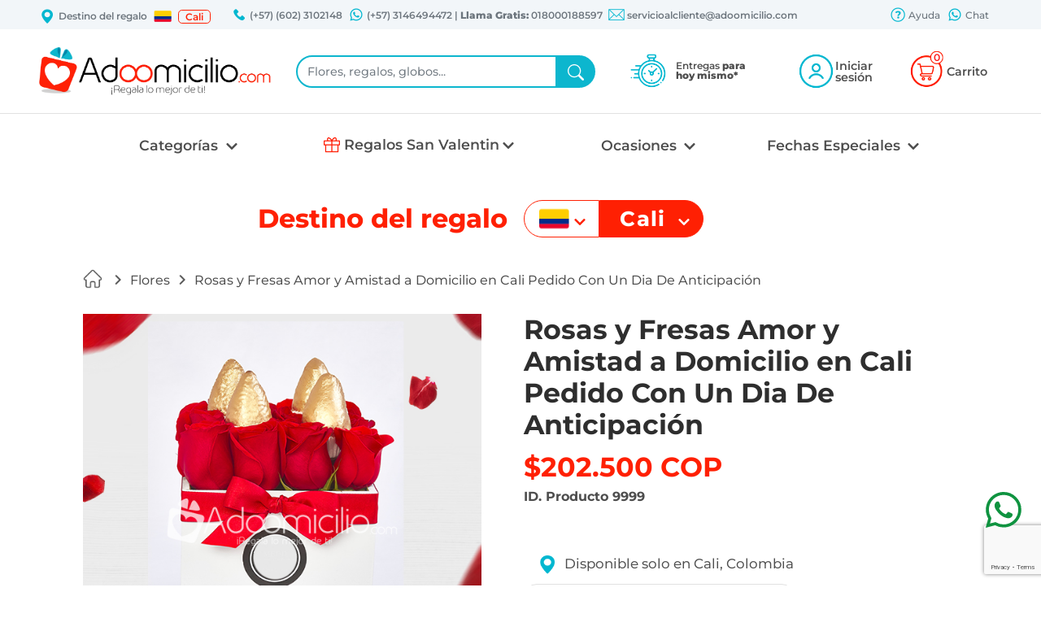

--- FILE ---
content_type: text/html; charset=UTF-8
request_url: http://wwww.adoomicilio.com/productos/ver/Rosas-y-Fresas-Amor-y-Amistad-a-Domicilio-en-Cali_9999
body_size: 148335
content:
<!DOCTYPE html>
<html lang="es" xmlns="http://www.w3.org/1999/xhtml">
    <head>
        <meta name="google-site-verification" content="pLcYR9NyuI-pLtWK31-FGffS3OIEU-GBe5_Cwl7dEnk"/>
        <meta charset="UTF-8">
        <meta http-equiv="X-UA-Compatible" content="IE=edge">
        <meta name="viewport" content="width=device-width, initial-scale=1">

        <meta name="Author" content="Skena S.A.S" />
        <meta name="robots" content="index,follow" />
        <meta http-equiv="expires" content="0" />
        <meta name="alexaVerifyID" content="9nfruOqgBaFI0O33IORR2lNvgFM" />
        <meta content="text/html; charset=utf-8" http-equiv="Content-Type"/>
        <meta name="p:domain_verify" content="3c4fcfc5cbf2edd72e5338bbd589d75d"/>
        <meta name="robots" content="index, follow">
        <meta name="description" content="Rosas y Fresas Amor y Amistad a Domicilio en Cali Pedido Con Un Dia De Anticipación , Descripción: Sorprende con hermosos regalos a domicilio en Bucaramanga es una buena opción de regalos para hombres o mujeres, Ingresa ahora y busca tu ocasión en Adoomicilio.com, regalos de amor y amistad, día de la madre, día del padre, día de la mujer, cumpleaños, san Valentín, aniversario, pronta recuperación, grados, agradecimiento" /><title>Rosas y Fresas Amor y Amistad a Domicilio en Cali Pedido Con Un Dia De Anticipación </title><link href="https://www.adoomicilio.com/img/adom/favicon.png" type="image/x-icon" rel="icon" /><link href="https://www.adoomicilio.com/img/adom/favicon.png" type="image/x-icon" rel="shortcut icon" /><script type="text/javascript" src="/js/jquery-1.11.2.min.js" defer="defer"></script><script type="text/javascript" src="/js/jquery.blockUI.js" defer="defer"></script><script type="text/javascript" src="/js/jquery-ui.min.js" defer="defer"></script><script type="text/javascript" src="/js/jquery.ui.touch-punch.min.js" defer="defer"></script>        <link rel="stylesheet" href="/css/jquery-ui-1.13.1.css">
        <link rel="stylesheet" href="/css/bootstrap5.min.css">
        <link rel="stylesheet" href="/css/estilosAdom.css">
        <link href="https://github.com/scottjehl/Respond/blob/master/cross-domain/respond-proxy.html" id="respond-proxy" rel="respond-proxy" />
        
        <script type="text/javascript">
            var dir= "/";
        </script>
        
        <script type="text/javascript">
        
            var ciudadesAdoo = [{"Ciudad":{"id":"11","paise_id":"1","nombre":"Armenia","position_id":"0","inicio_telefono":"602","importante":"1","telefono_ciudad":"3102148","movil_ciudad":"3146494472","id_ciudad_contable":"797","divipol":"05059","simbolo_moneda":"$","moneda_iso":"COP","tipo_direccion":"1"}},{"Ciudad":{"id":"5","paise_id":"1","nombre":"Barranquilla","position_id":"0","inicio_telefono":"602","importante":"1","telefono_ciudad":"3102148","movil_ciudad":"3146494472","id_ciudad_contable":"109","divipol":"08001","simbolo_moneda":"$","moneda_iso":"COP","tipo_direccion":"1"}},{"Ciudad":{"id":"3","paise_id":"1","nombre":"Bogot\u00c3\u00a1","position_id":"2239","inicio_telefono":"602","importante":"1","telefono_ciudad":"3102148","movil_ciudad":"3146494472","id_ciudad_contable":"130","divipol":"11001","simbolo_moneda":"$","moneda_iso":"COP","tipo_direccion":"1"}},{"Ciudad":{"id":"8","paise_id":"1","nombre":"Bucaramanga","position_id":"0","inicio_telefono":"602","importante":"1","telefono_ciudad":"3102148","movil_ciudad":"3146494472","id_ciudad_contable":"142","divipol":"68001","simbolo_moneda":"$","moneda_iso":"COP","tipo_direccion":"1"}},{"Ciudad":{"id":"1","paise_id":"1","nombre":"Cali","position_id":"1077","inicio_telefono":"602","importante":"1","telefono_ciudad":"3102148","movil_ciudad":"3146494472","id_ciudad_contable":"181","divipol":"76001","simbolo_moneda":"$","moneda_iso":"COP","tipo_direccion":"1"}},{"Ciudad":{"id":"6","paise_id":"1","nombre":"Cartagena","position_id":"0","inicio_telefono":"602","importante":"1","telefono_ciudad":"3102148","movil_ciudad":"3146494472","id_ciudad_contable":"212","divipol":"13001","simbolo_moneda":"$","moneda_iso":"COP","tipo_direccion":"1"}},{"Ciudad":{"id":"14","paise_id":"1","nombre":"Ibague","position_id":"0","inicio_telefono":"602","importante":"1","telefono_ciudad":"3102148","movil_ciudad":"3146494472","id_ciudad_contable":"799","divipol":"73001","simbolo_moneda":"$","moneda_iso":"COP","tipo_direccion":"1"}},{"Ciudad":{"id":"9","paise_id":"1","nombre":"Manizales","position_id":"0","inicio_telefono":"602","importante":"1","telefono_ciudad":"3102148","movil_ciudad":"3146494472","id_ciudad_contable":"143","divipol":"17001","simbolo_moneda":"$","moneda_iso":"COP","tipo_direccion":"1"}},{"Ciudad":{"id":"4","paise_id":"1","nombre":"Medellin","position_id":"0","inicio_telefono":"602","importante":"1","telefono_ciudad":"3102148","movil_ciudad":"3146494472","id_ciudad_contable":"660","divipol":"05001","simbolo_moneda":"$","moneda_iso":"COP","tipo_direccion":"1"}},{"Ciudad":{"id":"10","paise_id":"1","nombre":"Pereira","position_id":"0","inicio_telefono":"602","importante":"1","telefono_ciudad":"3102148","movil_ciudad":"3146494472","id_ciudad_contable":"796","divipol":"66001","simbolo_moneda":"$","moneda_iso":"COP","tipo_direccion":"1"}},{"Ciudad":{"id":"7","paise_id":"1","nombre":"Popayan","position_id":"0","inicio_telefono":"602","importante":"1","telefono_ciudad":"3102148","movil_ciudad":"3146494472","id_ciudad_contable":"823","divipol":"19001","simbolo_moneda":"$","moneda_iso":"COP","tipo_direccion":"1"}},{"Ciudad":{"id":"13","paise_id":"1","nombre":"Villavicencio","position_id":"0","inicio_telefono":"602","importante":"1","telefono_ciudad":"3102148","movil_ciudad":"3146494472","id_ciudad_contable":"798","divipol":"500001","simbolo_moneda":"$","moneda_iso":"COP","tipo_direccion":"1"}}];
            
            var ciudades = {};
            
            for(var i = 0; i < ciudadesAdoo.length; i++){
                var ciudad = ciudadesAdoo[i];
                
                var city = "";
                try{
                    city = decodeURIComponent(escape(ciudad["Ciudad"]["nombre"]));
                }catch (exception) {
                    city = ciudad["Ciudad"]["nombre"];
                }
                
                ciudades[ciudad["Ciudad"]["id"]] = city.normalize('NFD').replace(/[\u0300-\u036f]/g, "");
            }
            
            
            var formatoPrecio = [];
            var simboloMoneda = '$';
            formatoPrecio[0] = parseInt('0');
            formatoPrecio[1] = ',';
            formatoPrecio[2] = '.';
            
            var minimoValorPdto = 0;
            var maximoValorPdto = 0;
            var maximo = 0;
            var minimo = 0;
            
                            
            var fechaSeleccionada = new Date();
            
                        window.addEventListener('DOMContentLoaded', function() {
                                        addClic();
                                var ciudadPorDefecto = "";
                
                var okay = '';
                                /////SLIDER///// 

                                  //POPUP NEWSlETTER
               // var sessionNewsletter = "";                     
                //if(sessionNewsletter==''){
                //           setTimeout(function(){
                 //            loadModal('/newsletters/loadViewNewsletter', 1, 1, 1);
                  //           }, 60000);                        
                 //}  
            });
            
        </script>
        
        <!-- Global site tag (gtag.js) - Google Analytics -->
        <script defer src="https://www.googletagmanager.com/gtag/js?id=G-CPDJRYBR69"></script>
        <script>
          window.dataLayer = window.dataLayer || [];
          function gtag(){dataLayer.push(arguments);}
          gtag('js', new Date());

          gtag('config', 'G-CPDJRYBR69');
          gtag('config', 'AW-1003708381');
        </script>
        <!-- Google Tag Manager -->
		<script>(function(w,d,s,l,i){w[l]=w[l]||[];w[l].push({'gtm.start':
		new Date().getTime(),event:'gtm.js'});var f=d.getElementsByTagName(s)[0],
		j=d.createElement(s),dl=l!='dataLayer'?'&l='+l:'';j.async=true;j.src=
		'https://www.googletagmanager.com/gtm.js?id='+i+dl;f.parentNode.insertBefore(j,f);
		})(window,document,'script','dataLayer','GTM-TZTWH6W');</script>
		<!-- End Google Tag Manager -->
        <!-- Facebook Pixel Code -->
        <script>
            window.addEventListener('load', function() {
                !function(f,b,e,v,n,t,s){if(f.fbq)return;n=f.fbq=function(){n.callMethod?
                n.callMethod.apply(n,arguments):n.queue.push(arguments)};if(!f._fbq)f._fbq=n;
                n.push=n;n.loaded=!0;n.version='2.0';n.queue=[];t=b.createElement(e);t.async=!0;
                t.src=v;s=b.getElementsByTagName(e)[0];s.parentNode.insertBefore(t,s)}(window,
                document,'script','https://connect.facebook.net/en_US/fbevents.js');
                fbq('init', '939897926130484'); // Insert your pixel ID here.
                fbq('track', 'PageView');
            } );
        </script>
        <noscript><img height="1" width="1" style="display:none" src="https://www.facebook.com/tr?id=939897926130484&ev=PageView&noscript=1"/></noscript>
        <!-- DO NOT MODIFY -->
		<!-- Meta Pixel Code -->
<script>
!function(f,b,e,v,n,t,s)
{if(f.fbq)return;n=f.fbq=function(){n.callMethod?
n.callMethod.apply(n,arguments):n.queue.push(arguments)};
if(!f._fbq)f._fbq=n;n.push=n;n.loaded=!0;n.version='2.0';
n.queue=[];t=b.createElement(e);t.async=!0;
t.src=v;s=b.getElementsByTagName(e)[0];
s.parentNode.insertBefore(t,s)}(window, document,'script',
'https://connect.facebook.net/en_US/fbevents.js');
fbq('init', '610673544449073');
fbq('track', 'PageView');
</script>
<noscript><img height="1" width="1" style="display:none"
src="https://www.facebook.com/tr?id=610673544449073&ev=PageView&noscript=1"
/></noscript>
<!-- End Meta Pixel Code -->
    </head>
    <body>
		<!-- Google Tag Manager (noscript) -->
		<noscript><iframe src="https://www.googletagmanager.com/ns.html?id=GTM-TZTWH6W"
		height="0" width="0" style="display:none;visibility:hidden"></iframe></noscript>
		<!-- End Google Tag Manager (noscript) -->
                    <script type="text/javascript">
            var google_tag_params = {
            ecomm_pagetype: 'product',
            ecomm_prodid: 9999,
            ecomm_totalvalue: 202500,
                        ecomm_category: 'Flores',
                        isSaleItem: true
            };
            </script>
            <script type="text/javascript">
            /* <![CDATA[ */
            var google_conversion_id = 1003708381;
            var google_custom_params = window.google_tag_params;
            var google_remarketing_only = true;
            /* ]]> */
            </script>
            <script type="text/javascript" src="//www.googleadservices.com/pagead/conversion.js">
            </script>
            <noscript>
            <div style="display:inline;">
            <img height="1" width="1" style="border-style:none;" alt="" src="//googleads.g.doubleclick.net/pagead/viewthroughconversion/1003708381/?value=0&amp;guid=ON&amp;script=0"/>
            </div>
            </noscript>
                    <div class="modal fade" id="modalNormal" tabindex="-1" role="dialog" aria-labelledby="myModalLabel" aria-hidden="true">
                <div class="modal-dialog modal-lg">
                    <div class="modal-content">                        
                        <div class="modal-body" id="contentModal"></div>
                    </div>
                </div>
            </div>
            <div class="modal fade" id="modalSmall" tabindex="-1" role="dialog" aria-labelledby="myModalLabel" aria-hidden="true">
                <div class="modal-dialog modal-sm">
                    <div class="modal-content">
                        <div class="modal-body" id="contentModal"></div>
                    </div>
                </div>
            </div>
            <div class="modal fade" id="modalLarge" tabindex="-1" role="dialog" aria-labelledby="myModalLabel" aria-hidden="true">
                <div class="modal-dialog modal-lg">
                    <div class="modal-content">
                        <div class="modal-body" id="contentModal"></div>
                    </div>
                </div>
            </div>
        
        <header>
            <section class="fondoAzulClaro" id="sectionBarraSuperior">
                <div class="container-xxl">
                    <div class="row align-items-center pt-1 px-xl-5 px-xxl-0">
                        <div class="d-none d-xl-flex col px-0 justify-content-start align-items-center text-muted text-nowrap" id="divDestinoMini">
                            <img class="me-1" width="20" src="/img/adom/general/header/ubicacion.png" alt="">
                            Destino del regalo
                            <a role="button" data-bs-toggle="modal" data-bs-target="#modalDestino">
                                <img class="ms-2 me-2" width="22" src="/img/adom/general/paises/Colombia.png" alt="Bandera Colombia">
                            </a>
                            <a role="button" data-bs-toggle="modal" data-bs-target="#modalDestino" class="text-reset text-decoration-none lh-sm border border-1 px-2 rounded-3">Cali</a>
                        </div>
                        <div class="d-none d-lg-block col my-1 px-xl-1 px-xxl-3 text-center text-muted text-nowrap">
                                                            <img class="ms-1 pb-1" width="20" src="/img/adom/general/header/telefono.png" alt="">
                                (+57) (602) 3102148                                                            <img class="ms-1 pb-1" width="20" src="/img/adom/general/header/whatsapp.png" alt="">
                                (+57) 3146494472                                | <b>Llama Gratis: </b> 018000188597                             <img class="ms-1 pb-1" width="20" src="/img/adom/general/header/correo.png" alt="">
                            servicioalcliente@adoomicilio.com
                        </div>
                        <div class="d-none d-xl-flex col my-1 ps-xl-1 pe-xl-3 ps-xxl-3 text-center text-muted justify-content-end">
                            <a href="/faqs/faq/" class="resaltarEnlace sombraAzulEnlaceImagen">
                                <img class="pb-1" width="20" src="/img/adom/general/header/ayuda.png" alt="">
                                Ayuda
                            </a>
                            <a class="resaltarEnlace sombraAzulEnlaceImagen ps-2" title="Enviar mensaje por WhatsApp" target="_blank" href="https://wa.me/573146494472?text=Hola%20vi%20el%20sitio%20web%20y%20me%20gustar%C3%ADa%20un%20regalo%20para%20la%20ciudad%20de">
                                <img class="pb-1" width="20" src="/img/adom/general/header/whatsapp.png" alt="">
                                Chat
                            </a>
                        </div>
                    </div>
                </div> 
            </section>
            <section id="sectionPrincipal">
                <div class="container-xxl">
                    <div class="row">
                        <div class="col-12 px-xl-5 px-xxl-0">
                            <div class="row align-items-center my-sm-1 my-lg-3 my-xl-3 my-xxl-3 gx-0 gx-sm-3">
                                <div class="d-block d-md-none col-2" id="divMenuMovil">
                                    <div class="navbar navbar-light">
                                        <button class="navbar-toggler border-0" id="buttonMenuMovil" type="button" data-bs-toggle="offcanvas" data-bs-target="#offcanvasNavbar" aria-controls="offcanvasNavbar">
                                            <span class="navbar-toggler-icon boton-menu-movil"></span>
                                        </button>
                                        <div class="offcanvas offcanvas-start" tabindex="-1" id="offcanvasNavbar" aria-labelledby="offcanvasNavbarLabel">
                                            <div class="offcanvas-header">
                                                <div class="flex-fill text-center">
                                                    <picture>
                                                        <source class="logoAdoomicilio w-75" srcset="/img/adom/general/adoomicilio.webp" type="image/webp" alt="Logo de la compañia">
                                                        <source class="logoAdoomicilio w-75" srcset="/img/adom/general/adoomicilio.png" type="image/png" alt="Logo de la compañia"> 
                                                        <img class="logoAdoomicilio w-75" src="/img/adom/general/adoomicilio.png" alt="Logo de la compañia">
                                                    </picture>
                                                </div>
                                                <div class="flex-fill mx-2">
                                                    <button type="button" class="btn-close text-reset" data-bs-dismiss="offcanvas" aria-label="Close"></button>
                                                </div>
                                            </div>
                                            <div class="offcanvas-body px-4">
                                                <ul class="navbar-nav justify-content-end flex-grow-1">
                                                    <li class="nav-item textoRojo text-muted pb-3 titulo fw-bold">CATEGORIAS</li>
                                                                                                                <li class="dropdown-item rounded-3">
                                                                <a class="nav-link fw-bold" aria-current="page" onclick="ga('send', 'event', 'Categorias', 'click','Cali-Regalos');" href="/Cali/Regalos"><span>Regalos</span>
                                                                    <svg class="float-end" xmlns="http://www.w3.org/2000/svg" width="16" height="16" fill="currentColor" viewBox="0 0 24 24">
                                                                        <path fill="currentColor" d="M7.38 21.01c.49.49 1.28.49 1.77 0l8.31-8.31a.996.996 0 000-1.41L9.15 2.98c-.49-.49-1.28-.49-1.77 0s-.49 1.28 0 1.77L14.62 12l-7.25 7.25c-.48.48-.48 1.28.01 1.76z"></path>
                                                                    </svg>
                                                                </a>
                                                            </li>
                                                            <li><hr class="dropdown-divider"></li>
                                                                                                                        <li class="dropdown-item rounded-3">
                                                                <a class="nav-link fw-bold" aria-current="page" onclick="ga('send', 'event', 'Categorias', 'click','Cali-Flores');" href="/Cali/Flores"><span>Flores</span>
                                                                    <svg class="float-end" xmlns="http://www.w3.org/2000/svg" width="16" height="16" fill="currentColor" viewBox="0 0 24 24">
                                                                        <path fill="currentColor" d="M7.38 21.01c.49.49 1.28.49 1.77 0l8.31-8.31a.996.996 0 000-1.41L9.15 2.98c-.49-.49-1.28-.49-1.77 0s-.49 1.28 0 1.77L14.62 12l-7.25 7.25c-.48.48-.48 1.28.01 1.76z"></path>
                                                                    </svg>
                                                                </a>
                                                            </li>
                                                            <li><hr class="dropdown-divider"></li>
                                                                                                                        <li class="dropdown-item rounded-3">
                                                                <a class="nav-link fw-bold" aria-current="page" onclick="ga('send', 'event', 'Categorias', 'click','Cali-Desayunos Sorpresa');" href="/Cali/Desayunos-Sorpresa"><span>Desayunos Sorpresa</span>
                                                                    <svg class="float-end" xmlns="http://www.w3.org/2000/svg" width="16" height="16" fill="currentColor" viewBox="0 0 24 24">
                                                                        <path fill="currentColor" d="M7.38 21.01c.49.49 1.28.49 1.77 0l8.31-8.31a.996.996 0 000-1.41L9.15 2.98c-.49-.49-1.28-.49-1.77 0s-.49 1.28 0 1.77L14.62 12l-7.25 7.25c-.48.48-.48 1.28.01 1.76z"></path>
                                                                    </svg>
                                                                </a>
                                                            </li>
                                                            <li><hr class="dropdown-divider"></li>
                                                                                                                        <li class="dropdown-item rounded-3">
                                                                <a class="nav-link fw-bold" aria-current="page" onclick="ga('send', 'event', 'Categorias', 'click','Cali-Anchetas');" href="/Cali/Anchetas"><span>Anchetas</span>
                                                                    <svg class="float-end" xmlns="http://www.w3.org/2000/svg" width="16" height="16" fill="currentColor" viewBox="0 0 24 24">
                                                                        <path fill="currentColor" d="M7.38 21.01c.49.49 1.28.49 1.77 0l8.31-8.31a.996.996 0 000-1.41L9.15 2.98c-.49-.49-1.28-.49-1.77 0s-.49 1.28 0 1.77L14.62 12l-7.25 7.25c-.48.48-.48 1.28.01 1.76z"></path>
                                                                    </svg>
                                                                </a>
                                                            </li>
                                                            <li><hr class="dropdown-divider"></li>
                                                                                                                        <li class="dropdown-item rounded-3">
                                                                <a class="nav-link fw-bold" aria-current="page" onclick="ga('send', 'event', 'Categorias', 'click','Cali-Alfajores con chocolate ');" href="/Cali/Alfajores-con-chocolate-"><span>Alfajores con chocolate </span>
                                                                    <svg class="float-end" xmlns="http://www.w3.org/2000/svg" width="16" height="16" fill="currentColor" viewBox="0 0 24 24">
                                                                        <path fill="currentColor" d="M7.38 21.01c.49.49 1.28.49 1.77 0l8.31-8.31a.996.996 0 000-1.41L9.15 2.98c-.49-.49-1.28-.49-1.77 0s-.49 1.28 0 1.77L14.62 12l-7.25 7.25c-.48.48-.48 1.28.01 1.76z"></path>
                                                                    </svg>
                                                                </a>
                                                            </li>
                                                            <li><hr class="dropdown-divider"></li>
                                                                                                                        <li class="dropdown-item rounded-3">
                                                                <a class="nav-link fw-bold" aria-current="page" onclick="ga('send', 'event', 'Categorias', 'click','Cali-Tortas y Ponques');" href="/Cali/Tortas-y-Ponques"><span>Tortas y Ponques</span>
                                                                    <svg class="float-end" xmlns="http://www.w3.org/2000/svg" width="16" height="16" fill="currentColor" viewBox="0 0 24 24">
                                                                        <path fill="currentColor" d="M7.38 21.01c.49.49 1.28.49 1.77 0l8.31-8.31a.996.996 0 000-1.41L9.15 2.98c-.49-.49-1.28-.49-1.77 0s-.49 1.28 0 1.77L14.62 12l-7.25 7.25c-.48.48-.48 1.28.01 1.76z"></path>
                                                                    </svg>
                                                                </a>
                                                            </li>
                                                            <li><hr class="dropdown-divider"></li>
                                                                                                                        <li class="dropdown-item rounded-3">
                                                                <a class="nav-link fw-bold" aria-current="page" onclick="ga('send', 'event', 'Categorias', 'click','Cali-Fresas con Chocolate');" href="/Cali/Fresas-con-Chocolate"><span>Fresas con Chocolate</span>
                                                                    <svg class="float-end" xmlns="http://www.w3.org/2000/svg" width="16" height="16" fill="currentColor" viewBox="0 0 24 24">
                                                                        <path fill="currentColor" d="M7.38 21.01c.49.49 1.28.49 1.77 0l8.31-8.31a.996.996 0 000-1.41L9.15 2.98c-.49-.49-1.28-.49-1.77 0s-.49 1.28 0 1.77L14.62 12l-7.25 7.25c-.48.48-.48 1.28.01 1.76z"></path>
                                                                    </svg>
                                                                </a>
                                                            </li>
                                                            <li><hr class="dropdown-divider"></li>
                                                                                                                        <li class="dropdown-item rounded-3">
                                                                <a class="nav-link fw-bold" aria-current="page" onclick="ga('send', 'event', 'Categorias', 'click','Cali-Globos con Helio');" href="/Cali/Globos-con-Helio"><span>Globos con Helio</span>
                                                                    <svg class="float-end" xmlns="http://www.w3.org/2000/svg" width="16" height="16" fill="currentColor" viewBox="0 0 24 24">
                                                                        <path fill="currentColor" d="M7.38 21.01c.49.49 1.28.49 1.77 0l8.31-8.31a.996.996 0 000-1.41L9.15 2.98c-.49-.49-1.28-.49-1.77 0s-.49 1.28 0 1.77L14.62 12l-7.25 7.25c-.48.48-.48 1.28.01 1.76z"></path>
                                                                    </svg>
                                                                </a>
                                                            </li>
                                                            <li><hr class="dropdown-divider"></li>
                                                                                                                        <li class="dropdown-item rounded-3">
                                                                <a class="nav-link fw-bold" aria-current="page" onclick="ga('send', 'event', 'Categorias', 'click','Cali-Regalos dia de la Madre');" href="/Cali/Regalos-dia-de-la-Madre"><span>Regalos dia de la Madre</span>
                                                                    <svg class="float-end" xmlns="http://www.w3.org/2000/svg" width="16" height="16" fill="currentColor" viewBox="0 0 24 24">
                                                                        <path fill="currentColor" d="M7.38 21.01c.49.49 1.28.49 1.77 0l8.31-8.31a.996.996 0 000-1.41L9.15 2.98c-.49-.49-1.28-.49-1.77 0s-.49 1.28 0 1.77L14.62 12l-7.25 7.25c-.48.48-.48 1.28.01 1.76z"></path>
                                                                    </svg>
                                                                </a>
                                                            </li>
                                                            <li><hr class="dropdown-divider"></li>
                                                                                                                        <li class="dropdown-item rounded-3">
                                                                <a class="nav-link fw-bold" aria-current="page" onclick="ga('send', 'event', 'Categorias', 'click','Cali-Regalos de Amor');" href="/Cali/Regalos-de-Amor"><span>Regalos de Amor</span>
                                                                    <svg class="float-end" xmlns="http://www.w3.org/2000/svg" width="16" height="16" fill="currentColor" viewBox="0 0 24 24">
                                                                        <path fill="currentColor" d="M7.38 21.01c.49.49 1.28.49 1.77 0l8.31-8.31a.996.996 0 000-1.41L9.15 2.98c-.49-.49-1.28-.49-1.77 0s-.49 1.28 0 1.77L14.62 12l-7.25 7.25c-.48.48-.48 1.28.01 1.76z"></path>
                                                                    </svg>
                                                                </a>
                                                            </li>
                                                            <li><hr class="dropdown-divider"></li>
                                                                                                                        <li class="dropdown-item rounded-3">
                                                                <a class="nav-link fw-bold" aria-current="page" onclick="ga('send', 'event', 'Categorias', 'click','Cali-Licores para regalar ');" href="/Cali/Licores-para-regalar-"><span>Licores para regalar </span>
                                                                    <svg class="float-end" xmlns="http://www.w3.org/2000/svg" width="16" height="16" fill="currentColor" viewBox="0 0 24 24">
                                                                        <path fill="currentColor" d="M7.38 21.01c.49.49 1.28.49 1.77 0l8.31-8.31a.996.996 0 000-1.41L9.15 2.98c-.49-.49-1.28-.49-1.77 0s-.49 1.28 0 1.77L14.62 12l-7.25 7.25c-.48.48-.48 1.28.01 1.76z"></path>
                                                                    </svg>
                                                                </a>
                                                            </li>
                                                            <li><hr class="dropdown-divider"></li>
                                                                                                                        <li class="dropdown-item rounded-3">
                                                                <a class="nav-link fw-bold" aria-current="page" onclick="ga('send', 'event', 'Categorias', 'click','Cali-Peluches');" href="/Cali/Peluches"><span>Peluches</span>
                                                                    <svg class="float-end" xmlns="http://www.w3.org/2000/svg" width="16" height="16" fill="currentColor" viewBox="0 0 24 24">
                                                                        <path fill="currentColor" d="M7.38 21.01c.49.49 1.28.49 1.77 0l8.31-8.31a.996.996 0 000-1.41L9.15 2.98c-.49-.49-1.28-.49-1.77 0s-.49 1.28 0 1.77L14.62 12l-7.25 7.25c-.48.48-.48 1.28.01 1.76z"></path>
                                                                    </svg>
                                                                </a>
                                                            </li>
                                                            <li><hr class="dropdown-divider"></li>
                                                                                                               <li class="nav-item dropdown pt-4 pb-2">
                                                        <a class="nav-link dropdown-toggle textoRojo fw-bold ps-3" href="#" id="offcanvasNavbarDropdown" role="button" data-bs-toggle="dropdown" data-bs-auto-close="false" aria-expanded="false">
                                                            OCASIONES
                                                            <svg class="float-end" xmlns="http://www.w3.org/2000/svg" width="16" height="16" fill="currentColor" viewBox="0 0 24 24">
                                                                <path fill="currentColor" d="M7.38 21.01c.49.49 1.28.49 1.77 0l8.31-8.31a.996.996 0 000-1.41L9.15 2.98c-.49-.49-1.28-.49-1.77 0s-.49 1.28 0 1.77L14.62 12l-7.25 7.25c-.48.48-.48 1.28.01 1.76z"></path>
                                                            </svg>
                                                        </a>
                                                        <ul class="dropdown-menu" aria-labelledby="offcanvasNavbarDropdown">
                                                            <li><a class ="dropdown-item fw-bold" href="/Cali/regalos-para-Cumpleanos/">Cumpleaños<svg class="float-end" xmlns="http://www.w3.org/2000/svg" width="16" height="16" fill="currentColor" viewBox="0 0 24 24">
                                                                            <path fill="currentColor" d="M7.38 21.01c.49.49 1.28.49 1.77 0l8.31-8.31a.996.996 0 000-1.41L9.15 2.98c-.49-.49-1.28-.49-1.77 0s-.49 1.28 0 1.77L14.62 12l-7.25 7.25c-.48.48-.48 1.28.01 1.76z"></path>
                                                                        </svg></a></li><li><hr class="m-0"></li><li><a class ="dropdown-item fw-bold" href="/Cali/regalos-para-Agradecimiento/">Agradecimiento<svg class="float-end" xmlns="http://www.w3.org/2000/svg" width="16" height="16" fill="currentColor" viewBox="0 0 24 24">
                                                                            <path fill="currentColor" d="M7.38 21.01c.49.49 1.28.49 1.77 0l8.31-8.31a.996.996 0 000-1.41L9.15 2.98c-.49-.49-1.28-.49-1.77 0s-.49 1.28 0 1.77L14.62 12l-7.25 7.25c-.48.48-.48 1.28.01 1.76z"></path>
                                                                        </svg></a></li><li><hr class="m-0"></li><li><a class ="dropdown-item fw-bold" href="/Cali/regalos-para-Amor-y-romance/">Amor y romance<svg class="float-end" xmlns="http://www.w3.org/2000/svg" width="16" height="16" fill="currentColor" viewBox="0 0 24 24">
                                                                            <path fill="currentColor" d="M7.38 21.01c.49.49 1.28.49 1.77 0l8.31-8.31a.996.996 0 000-1.41L9.15 2.98c-.49-.49-1.28-.49-1.77 0s-.49 1.28 0 1.77L14.62 12l-7.25 7.25c-.48.48-.48 1.28.01 1.76z"></path>
                                                                        </svg></a></li><li><hr class="m-0"></li><li><a class ="dropdown-item fw-bold" href="/Cali/regalos-para-Aniversario/">Aniversario<svg class="float-end" xmlns="http://www.w3.org/2000/svg" width="16" height="16" fill="currentColor" viewBox="0 0 24 24">
                                                                            <path fill="currentColor" d="M7.38 21.01c.49.49 1.28.49 1.77 0l8.31-8.31a.996.996 0 000-1.41L9.15 2.98c-.49-.49-1.28-.49-1.77 0s-.49 1.28 0 1.77L14.62 12l-7.25 7.25c-.48.48-.48 1.28.01 1.76z"></path>
                                                                        </svg></a></li><li><hr class="m-0"></li><li><a class ="dropdown-item fw-bold" href="/Cali/regalos-para-Funerales/">Funerales<svg class="float-end" xmlns="http://www.w3.org/2000/svg" width="16" height="16" fill="currentColor" viewBox="0 0 24 24">
                                                                            <path fill="currentColor" d="M7.38 21.01c.49.49 1.28.49 1.77 0l8.31-8.31a.996.996 0 000-1.41L9.15 2.98c-.49-.49-1.28-.49-1.77 0s-.49 1.28 0 1.77L14.62 12l-7.25 7.25c-.48.48-.48 1.28.01 1.76z"></path>
                                                                        </svg></a></li><li><hr class="m-0"></li><li><a class ="dropdown-item fw-bold" href="/Cali/regalos-para-Amistad/">Amistad<svg class="float-end" xmlns="http://www.w3.org/2000/svg" width="16" height="16" fill="currentColor" viewBox="0 0 24 24">
                                                                            <path fill="currentColor" d="M7.38 21.01c.49.49 1.28.49 1.77 0l8.31-8.31a.996.996 0 000-1.41L9.15 2.98c-.49-.49-1.28-.49-1.77 0s-.49 1.28 0 1.77L14.62 12l-7.25 7.25c-.48.48-.48 1.28.01 1.76z"></path>
                                                                        </svg></a></li><li><hr class="m-0"></li><li><a class ="dropdown-item fw-bold" href="/Cali/regalos-para-Pronta-recuperacion/">Pronta recuperacion<svg class="float-end" xmlns="http://www.w3.org/2000/svg" width="16" height="16" fill="currentColor" viewBox="0 0 24 24">
                                                                            <path fill="currentColor" d="M7.38 21.01c.49.49 1.28.49 1.77 0l8.31-8.31a.996.996 0 000-1.41L9.15 2.98c-.49-.49-1.28-.49-1.77 0s-.49 1.28 0 1.77L14.62 12l-7.25 7.25c-.48.48-.48 1.28.01 1.76z"></path>
                                                                        </svg></a></li><li><hr class="m-0"></li><li><a class ="dropdown-item fw-bold" href="/Cali/regalos-para-Conquistar/">Conquistar<svg class="float-end" xmlns="http://www.w3.org/2000/svg" width="16" height="16" fill="currentColor" viewBox="0 0 24 24">
                                                                            <path fill="currentColor" d="M7.38 21.01c.49.49 1.28.49 1.77 0l8.31-8.31a.996.996 0 000-1.41L9.15 2.98c-.49-.49-1.28-.49-1.77 0s-.49 1.28 0 1.77L14.62 12l-7.25 7.25c-.48.48-.48 1.28.01 1.76z"></path>
                                                                        </svg></a></li><li><hr class="m-0"></li><li><a class ="dropdown-item fw-bold" href="/Cali/regalos-para-Graduacion/">Graduación<svg class="float-end" xmlns="http://www.w3.org/2000/svg" width="16" height="16" fill="currentColor" viewBox="0 0 24 24">
                                                                            <path fill="currentColor" d="M7.38 21.01c.49.49 1.28.49 1.77 0l8.31-8.31a.996.996 0 000-1.41L9.15 2.98c-.49-.49-1.28-.49-1.77 0s-.49 1.28 0 1.77L14.62 12l-7.25 7.25c-.48.48-.48 1.28.01 1.76z"></path>
                                                                        </svg></a></li><li><hr class="m-0"></li><li><a class ="dropdown-item fw-bold" href="/Cali/regalos-para-Reconciliacion/">Reconciliación<svg class="float-end" xmlns="http://www.w3.org/2000/svg" width="16" height="16" fill="currentColor" viewBox="0 0 24 24">
                                                                            <path fill="currentColor" d="M7.38 21.01c.49.49 1.28.49 1.77 0l8.31-8.31a.996.996 0 000-1.41L9.15 2.98c-.49-.49-1.28-.49-1.77 0s-.49 1.28 0 1.77L14.62 12l-7.25 7.25c-.48.48-.48 1.28.01 1.76z"></path>
                                                                        </svg></a></li><li><hr class="m-0"></li>                                                        </ul>
                                                    </li>
                                                    <li class="nav-item dropdown pt-1 pb-5">
                                                        <a class="nav-link dropdown-toggle textoRojo fw-bold ps-3" href="#" id="offcanvasNavbarDropdown" role="button" data-bs-toggle="dropdown" data-bs-auto-close="false" aria-expanded="false">
                                                            FECHAS ESPECIALES
                                                            <svg class="float-end" xmlns="http://www.w3.org/2000/svg" width="16" height="16" fill="currentColor" viewBox="0 0 24 24">
                                                                <path fill="currentColor" d="M7.38 21.01c.49.49 1.28.49 1.77 0l8.31-8.31a.996.996 0 000-1.41L9.15 2.98c-.49-.49-1.28-.49-1.77 0s-.49 1.28 0 1.77L14.62 12l-7.25 7.25c-.48.48-.48 1.28.01 1.76z"></path>
                                                            </svg>
                                                        </a>
                                                        <ul class="dropdown-menu" aria-labelledby="offcanvasNavbarDropdown">
                                                           
                                                            <li><a class="dropdown-item fw-bold" onclick="ga('send', 'event', 'Categorias', 'click','Cali-Regalos de Navidad');" href="/Cali/Regalos-de-Navidad">Regalos de Navidad<svg class="float-end" xmlns="http://www.w3.org/2000/svg" width="16" height="16" fill="currentColor" viewBox="0 0 24 24">
                                                                            <path fill="currentColor" d="M7.38 21.01c.49.49 1.28.49 1.77 0l8.31-8.31a.996.996 0 000-1.41L9.15 2.98c-.49-.49-1.28-.49-1.77 0s-.49 1.28 0 1.77L14.62 12l-7.25 7.25c-.48.48-.48 1.28.01 1.76z"></path>
                                                                        </svg></a></li><li><hr class="m-0"></li><li><a class="dropdown-item fw-bold" onclick="ga('send', 'event', 'Categorias', 'click','Cali-Regalos San Valentin');" href="/Cali/Regalos-San-Valentin">Regalos San Valentin<svg class="float-end" xmlns="http://www.w3.org/2000/svg" width="16" height="16" fill="currentColor" viewBox="0 0 24 24">
                                                                            <path fill="currentColor" d="M7.38 21.01c.49.49 1.28.49 1.77 0l8.31-8.31a.996.996 0 000-1.41L9.15 2.98c-.49-.49-1.28-.49-1.77 0s-.49 1.28 0 1.77L14.62 12l-7.25 7.25c-.48.48-.48 1.28.01 1.76z"></path>
                                                                        </svg></a></li><li><hr class="m-0"></li><li><a class="dropdown-item fw-bold" onclick="ga('send', 'event', 'Categorias', 'click','Cali-Regalos dia del padre');" href="/Cali/Regalos-dia-del-padre">Regalos dia del padre<svg class="float-end" xmlns="http://www.w3.org/2000/svg" width="16" height="16" fill="currentColor" viewBox="0 0 24 24">
                                                                            <path fill="currentColor" d="M7.38 21.01c.49.49 1.28.49 1.77 0l8.31-8.31a.996.996 0 000-1.41L9.15 2.98c-.49-.49-1.28-.49-1.77 0s-.49 1.28 0 1.77L14.62 12l-7.25 7.25c-.48.48-.48 1.28.01 1.76z"></path>
                                                                        </svg></a></li><li><hr class="m-0"></li><li><a class="dropdown-item fw-bold" onclick="ga('send', 'event', 'Categorias', 'click','Cali-Regalos Dia del Odontologo');" href="/Cali/Regalos-Dia-del-Odontologo">Regalos Dia del Odontologo<svg class="float-end" xmlns="http://www.w3.org/2000/svg" width="16" height="16" fill="currentColor" viewBox="0 0 24 24">
                                                                            <path fill="currentColor" d="M7.38 21.01c.49.49 1.28.49 1.77 0l8.31-8.31a.996.996 0 000-1.41L9.15 2.98c-.49-.49-1.28-.49-1.77 0s-.49 1.28 0 1.77L14.62 12l-7.25 7.25c-.48.48-.48 1.28.01 1.76z"></path>
                                                                        </svg></a></li><li><hr class="m-0"></li><li><a class="dropdown-item fw-bold" onclick="ga('send', 'event', 'Categorias', 'click','Cali-Anchetas Navidenas');" href="/Cali/Anchetas-Navidenas">Anchetas Navidenas<svg class="float-end" xmlns="http://www.w3.org/2000/svg" width="16" height="16" fill="currentColor" viewBox="0 0 24 24">
                                                                            <path fill="currentColor" d="M7.38 21.01c.49.49 1.28.49 1.77 0l8.31-8.31a.996.996 0 000-1.41L9.15 2.98c-.49-.49-1.28-.49-1.77 0s-.49 1.28 0 1.77L14.62 12l-7.25 7.25c-.48.48-.48 1.28.01 1.76z"></path>
                                                                        </svg></a></li><li><hr class="m-0"></li><li><a class="dropdown-item fw-bold" onclick="ga('send', 'event', 'Categorias', 'click','Cali-Regalos para Hombre');" href="/Cali/Regalos-para-Hombre">Regalos para Hombre<svg class="float-end" xmlns="http://www.w3.org/2000/svg" width="16" height="16" fill="currentColor" viewBox="0 0 24 24">
                                                                            <path fill="currentColor" d="M7.38 21.01c.49.49 1.28.49 1.77 0l8.31-8.31a.996.996 0 000-1.41L9.15 2.98c-.49-.49-1.28-.49-1.77 0s-.49 1.28 0 1.77L14.62 12l-7.25 7.25c-.48.48-.48 1.28.01 1.76z"></path>
                                                                        </svg></a></li><li><hr class="m-0"></li><li><a class="dropdown-item fw-bold" onclick="ga('send', 'event', 'Categorias', 'click','Cali-Regalos dia de la secretaria');" href="/Cali/Regalos-dia-de-la-secretaria">Regalos dia de la secretaria<svg class="float-end" xmlns="http://www.w3.org/2000/svg" width="16" height="16" fill="currentColor" viewBox="0 0 24 24">
                                                                            <path fill="currentColor" d="M7.38 21.01c.49.49 1.28.49 1.77 0l8.31-8.31a.996.996 0 000-1.41L9.15 2.98c-.49-.49-1.28-.49-1.77 0s-.49 1.28 0 1.77L14.62 12l-7.25 7.25c-.48.48-.48 1.28.01 1.76z"></path>
                                                                        </svg></a></li><li><hr class="m-0"></li><li><a class="dropdown-item fw-bold" onclick="ga('send', 'event', 'Categorias', 'click','Cali-Regalos dia del profesor');" href="/Cali/Regalos-dia-del-profesor">Regalos dia del profesor<svg class="float-end" xmlns="http://www.w3.org/2000/svg" width="16" height="16" fill="currentColor" viewBox="0 0 24 24">
                                                                            <path fill="currentColor" d="M7.38 21.01c.49.49 1.28.49 1.77 0l8.31-8.31a.996.996 0 000-1.41L9.15 2.98c-.49-.49-1.28-.49-1.77 0s-.49 1.28 0 1.77L14.62 12l-7.25 7.25c-.48.48-.48 1.28.01 1.76z"></path>
                                                                        </svg></a></li><li><hr class="m-0"></li><li><a class="dropdown-item fw-bold" onclick="ga('send', 'event', 'Categorias', 'click','Cali-Regalos Para Ninos');" href="/Cali/Regalos-Para-Ninos">Regalos Para Ninos<svg class="float-end" xmlns="http://www.w3.org/2000/svg" width="16" height="16" fill="currentColor" viewBox="0 0 24 24">
                                                                            <path fill="currentColor" d="M7.38 21.01c.49.49 1.28.49 1.77 0l8.31-8.31a.996.996 0 000-1.41L9.15 2.98c-.49-.49-1.28-.49-1.77 0s-.49 1.28 0 1.77L14.62 12l-7.25 7.25c-.48.48-.48 1.28.01 1.76z"></path>
                                                                        </svg></a></li><li><hr class="m-0"></li><li><a class="dropdown-item fw-bold" onclick="ga('send', 'event', 'Categorias', 'click','Cali-Regalos dia de la mujer');" href="/Cali/Regalos-dia-de-la-mujer">Regalos dia de la mujer<svg class="float-end" xmlns="http://www.w3.org/2000/svg" width="16" height="16" fill="currentColor" viewBox="0 0 24 24">
                                                                            <path fill="currentColor" d="M7.38 21.01c.49.49 1.28.49 1.77 0l8.31-8.31a.996.996 0 000-1.41L9.15 2.98c-.49-.49-1.28-.49-1.77 0s-.49 1.28 0 1.77L14.62 12l-7.25 7.25c-.48.48-.48 1.28.01 1.76z"></path>
                                                                        </svg></a></li><li><hr class="m-0"></li>                                                        </ul>
                                                                                                        </li>
                                                </ul>
                                            </div>
                                        </div>

                                    </div>
                                </div>
                                <div class="col-6 col-sm-5 col-md-3 col-lg-3 col-xl-3 order-1 order-sm-1 order-lg-1 order-xl-1 order-xxl-1 px-0 pe-sm-3 pe-md-0">
                                    <a href="/">
                                        <picture>
                                            <source class="logoAdoomicilio" srcset="/img/adom/general/adoomicilio.webp" type="image/webp" alt="Logo de la compañia">
                                            <source class="logoAdoomicilio" srcset="/img/adom/general/adoomicilio.png" type="image/png" alt="Logo de la compañia">
                                            <img class="logoAdoomicilio" src="/img/adom/general/adoomicilio.png" alt="Logo de la compañia">
                                        </picture>
                                    </a>
                                </div>
                                <div class="col-12 col-sm-12 col-md-5 col-lg-5 col-xl-4 col-xxl-4 order-5 order-md-2 py-2 ps-md-0 ps-md-3 ps-lg-4 pe-xl-2" id="divBuscador">                                    
                                    <div class="input-group ui-front">
                                        <input id="inputBuscarAutocompletar" placeholder="Flores, regalos, globos..." class="form-control rounded-pill rounded-end border-2" 
                                               onkeydown="pressEnter(event, 'inputBuscarAutocompletar');" onkeypress="return justLettersAndNumbers(event);" 
                                               autocomplete="off">
                                        <button class="btn rounded-pill  rounded-start border-2" type="button" onclick="BusquedaWeb('inputBuscarAutocompletar');" id="buttonBuscar">
                                            <svg xmlns="http://www.w3.org/2000/svg" width="20" height="20" fill="currentColor" viewBox="0 0 16 16">
                                                <path d="M11.742 10.344a6.5 6.5 0 1 0-1.397 1.398h-.001c.03.04.062.078.098.115l3.85 3.85a1 1 0 0 0 1.415-1.414l-3.85-3.85a1.007 1.007 0 0 0-.115-.1zM12 6.5a5.5 5.5 0 1 1-11 0 5.5 5.5 0 0 1 11 0z"/>
                                            </svg>
                                        </button>
                                    </div>
                                </div>
                                <div class="col col-sm-4 col-md-4 col-lg-4 col-xl-5 col-xxl-5 order-2 order-sm-3 order-lg-3 order-xl-3 order-xxl-3 px-0">
                                    <ul class="nav my-2 justify-content-evenly text-small">
                                        <li class="d-none d-xl-block col-6 col-xl-5 col-xl-4 offset-xxl-1 text-center" id="liTiempoEntrega">
                                            <a class="resaltarEnlaceRojo sombraAzulEnlaceImagen" href="#">
                                                <img width="45" src="/img/adom/general/header/entrega.png" alt="">
                                                <div class="badge text-dark text-wrap text-start textoNormal" id="divTextoTiempoEntrega">Entregas <b> para hoy mismo*</b></div>
                                            </a>
                                        </li>
                                        <li class="col-6 col-sm-6 col-md-6 col-lg-5 col-xl-3 text-center" id="liIniciarSesion">
                                            <a class="resaltarEnlaceRojo sombraAzulEnlaceImagen" href="/users/accountSignup">
                                                    <img width="45" src="/img/adom/general/header/usuario.png" alt="Iniciar sesión">
                                                    <div class="d-none d-md-inline-block badge text-dark text-wrap textoNormal" id="divTextoIniciarSesion">Iniciar sesi&oacute;n</div>
                                                </a>                                        </li>
                                        <li class="col-6 col-sm-6 col-md-6 col-lg-5 col-xl-3 text-center" id="liCarrito">
                                            <a href="/tiendas/shoppingcart" class="resaltarEnlaceRojo sombraRojaEnlaceImagen">
                                                <span class="position-absolute">
                                                    <small>0</small>                                                </span>
                                                <img width="47" src="/img/adom/general/header/carrito.png" alt="Carrito de compras">
                                                <div class="d-none d-md-inline-block badge text-dark text-wrap textoNormal" id="divTextoCarrito">Carrito</div>
                                            </a>
                                        </li>
                                    </ul>
                                </div>
                            </div>
                        </div>
                    </div>
                </div>
            </section>
            
            <section class="d-none d-lg-flex bg-white" id="sectionPrincipalFixed">
    <div class="container-xxl px-0 px-xl-5 px-xxl-0">
        <div class="row align-items-center my-0 gx-0 py-2">
            <div class="col-2 px-0 ms-2 me-xl-4">
                <a href="/">
                    <picture>
                        <source class="logoAdoomicilio" srcset="/img/adom/general/adoomicilioWhite.webp" type="image/webp" alt="Logo de la compañia">
                        <source class="logoAdoomicilio" srcset="/img/adom/general/adoomicilioWhite.png" type="image/png" alt="Logo de la compañia">
                        <img class="logoAdoomicilio" src="/img/adom/general/adoomicilioWhite.png" alt="Logo de la compañia">
                    </picture>
                </a>
            </div>
                        <div class="nav col justify-content-center mx-0">
                <nav class="navbar navbar-expand btnCategoriaFlechaNegra">
                    <div class="container-fluid">
                        <div class="collapse navbar-collapse">
                            <ul class="navbar-nav">
                                <li class="nav-item dropdown">
                                    <button class="nav-link btn dropdown-toggle text-reset textoNormal resaltarEnlaceRojo" type="button">
                                        Categor&iacute;as
                                    </button>
                                    <ul class="dropdown-menu">
                                                                                    <li><a class ="dropdown-item" onclick="ga('send', 'event', 'Categorias', 'click','Cali-Regalos');" href="/Cali/Regalos"> Regalos</a></li>
                                                                                        <li><a class ="dropdown-item" onclick="ga('send', 'event', 'Categorias', 'click','Cali-Flores');" href="/Cali/Flores"> Flores</a></li>
                                                                                        <li><a class ="dropdown-item" onclick="ga('send', 'event', 'Categorias', 'click','Cali-Desayunos Sorpresa');" href="/Cali/Desayunos-Sorpresa"> Desayunos Sorpresa</a></li>
                                                                                        <li><a class ="dropdown-item" onclick="ga('send', 'event', 'Categorias', 'click','Cali-Anchetas');" href="/Cali/Anchetas"> Anchetas</a></li>
                                                                                        <li><a class ="dropdown-item" onclick="ga('send', 'event', 'Categorias', 'click','Cali-Alfajores con chocolate ');" href="/Cali/Alfajores-con-chocolate-"> Alfajores con chocolate </a></li>
                                                                                        <li><a class ="dropdown-item" onclick="ga('send', 'event', 'Categorias', 'click','Cali-Tortas y Ponques');" href="/Cali/Tortas-y-Ponques"> Tortas y Ponques</a></li>
                                                                                        <li><a class ="dropdown-item" onclick="ga('send', 'event', 'Categorias', 'click','Cali-Fresas con Chocolate');" href="/Cali/Fresas-con-Chocolate"> Fresas con Chocolate</a></li>
                                                                                        <li><a class ="dropdown-item" onclick="ga('send', 'event', 'Categorias', 'click','Cali-Globos con Helio');" href="/Cali/Globos-con-Helio"> Globos con Helio</a></li>
                                                                                        <li><a class ="dropdown-item" onclick="ga('send', 'event', 'Categorias', 'click','Cali-Regalos dia de la Madre');" href="/Cali/Regalos-dia-de-la-Madre"> Regalos dia de la Madre</a></li>
                                                                                        <li><a class ="dropdown-item" onclick="ga('send', 'event', 'Categorias', 'click','Cali-Regalos de Amor');" href="/Cali/Regalos-de-Amor"> Regalos de Amor</a></li>
                                                                                        <li><a class ="dropdown-item" onclick="ga('send', 'event', 'Categorias', 'click','Cali-Licores para regalar ');" href="/Cali/Licores-para-regalar-"> Licores para regalar </a></li>
                                                                                        <li><a class ="dropdown-item" onclick="ga('send', 'event', 'Categorias', 'click','Cali-Peluches');" href="/Cali/Peluches"> Peluches</a></li>
                                                                                </ul>
                                </li>
                            </ul>
                        </div>
                    </div>
                </nav>
            </div>
            <div class="nav col-2 justify-content-center mx-0">
                <nav class="navbar navbar-expand btnCategoriaFlechaNegra">
                    <div class="collapse navbar-collapse">
                        <ul class="navbar-nav">
                            <li class="nav-item dropdown">
                                <button class="nav-link btn dropdown-toggle text-reset text-wrap" type="button"><a class="resaltarEnlace textoNormal" href="/Cali/Regalos-San-Valentin">Regalos San Valentin</a></button><ul class="dropdown-menu"><li><a class="dropdown-item" href="/Cali/Regalos-San-Valentin/Arreglos-florales-para-San-Valentín-">Arreglos florales para San Valentín </a></li><li><a class="dropdown-item" href="/Cali/Regalos-San-Valentin/Cupcakes-y-Tortas-">Cupcakes y Tortas </a></li><li><a class="dropdown-item" href="/Cali/Regalos-San-Valentin/Anchetas-Decoradas">Anchetas Decoradas</a></li><li><a class="dropdown-item" href="/Cali/Regalos-San-Valentin/Desayunos-Sorpresa">Desayunos Sorpresa</a></li></ul>                            </li>
                        </ul>
                    </div>
                </nav>
            </div>
            <div class="nav col justify-content-center mx-0">
                <nav class="navbar navbar-expand btnCategoriaFlechaNegra">
                    <div class="collapse navbar-collapse">
                        <ul class="navbar-nav">
                            <li class="nav-item dropdown">
                                <button class="nav-link btn dropdown-toggle text-reset textoNormal resaltarEnlaceRojo" type="button">
                                    Ocasiones
                                </button>
                                <ul class="dropdown-menu">
                                    <li><a class ="dropdown-item" href="/Cali/regalos-para-Cumpleanos/">Cumpleaños</a></li><li><a class ="dropdown-item" href="/Cali/regalos-para-Agradecimiento/">Agradecimiento</a></li><li><a class ="dropdown-item" href="/Cali/regalos-para-Amor-y-romance/">Amor y romance</a></li><li><a class ="dropdown-item" href="/Cali/regalos-para-Aniversario/">Aniversario</a></li><li><a class ="dropdown-item" href="/Cali/regalos-para-Funerales/">Funerales</a></li><li><a class ="dropdown-item" href="/Cali/regalos-para-Amistad/">Amistad</a></li><li><a class ="dropdown-item" href="/Cali/regalos-para-Pronta-recuperacion/">Pronta recuperacion</a></li><li><a class ="dropdown-item" href="/Cali/regalos-para-Conquistar/">Conquistar</a></li><li><a class ="dropdown-item" href="/Cali/regalos-para-Graduacion/">Graduación</a></li><li><a class ="dropdown-item" href="/Cali/regalos-para-Reconciliacion/">Reconciliación</a></li>                                </ul>
                            </li>
                        </ul>
                    </div>
                </nav>
            </div>
            <div class="nav col-2 justify-content-center mx-0">
                <nav class="navbar navbar-expand btnCategoriaFlechaNegra">
                    <div class="collapse navbar-collapse">
                        <ul class="navbar-nav">
                            <li class="nav-item dropdown">
                                <button class="nav-link btn dropdown-toggle text-wrap textoNormal resaltarEnlaceRojo" type="button">
                                    Fechas Especiales
                                </button>
                                <ul class="dropdown-menu">
                                                                            <li><a class ="dropdown-item" onclick="ga('send', 'event', 'Categorias', 'click','Cali-Regalos de Navidad');" href="/Cali/Regalos-de-Navidad" style="text-transform: capitalize;"> Regalos de Navidad</a></li>
                                                                            <li><a class ="dropdown-item" onclick="ga('send', 'event', 'Categorias', 'click','Cali-Regalos San Valentin');" href="/Cali/Regalos-San-Valentin" style="text-transform: capitalize;"> Regalos San Valentin</a></li>
                                                                            <li><a class ="dropdown-item" onclick="ga('send', 'event', 'Categorias', 'click','Cali-Regalos dia del padre');" href="/Cali/Regalos-dia-del-padre" style="text-transform: capitalize;"> Regalos dia del padre</a></li>
                                                                            <li><a class ="dropdown-item" onclick="ga('send', 'event', 'Categorias', 'click','Cali-Regalos Dia del Odontologo');" href="/Cali/Regalos-Dia-del-Odontologo" style="text-transform: capitalize;"> Regalos Dia del Odontologo</a></li>
                                                                            <li><a class ="dropdown-item" onclick="ga('send', 'event', 'Categorias', 'click','Cali-Anchetas Navidenas');" href="/Cali/Anchetas-Navidenas" style="text-transform: capitalize;"> Anchetas Navidenas</a></li>
                                                                            <li><a class ="dropdown-item" onclick="ga('send', 'event', 'Categorias', 'click','Cali-Regalos para Hombre');" href="/Cali/Regalos-para-Hombre" style="text-transform: capitalize;"> Regalos para Hombre</a></li>
                                                                            <li><a class ="dropdown-item" onclick="ga('send', 'event', 'Categorias', 'click','Cali-Regalos dia de la secretaria');" href="/Cali/Regalos-dia-de-la-secretaria" style="text-transform: capitalize;"> Regalos dia de la secretaria</a></li>
                                                                            <li><a class ="dropdown-item" onclick="ga('send', 'event', 'Categorias', 'click','Cali-Regalos dia del profesor');" href="/Cali/Regalos-dia-del-profesor" style="text-transform: capitalize;"> Regalos dia del profesor</a></li>
                                                                            <li><a class ="dropdown-item" onclick="ga('send', 'event', 'Categorias', 'click','Cali-Regalos Para Ninos');" href="/Cali/Regalos-Para-Ninos" style="text-transform: capitalize;"> Regalos Para Ninos</a></li>
                                                                            <li><a class ="dropdown-item" onclick="ga('send', 'event', 'Categorias', 'click','Cali-Regalos dia de la mujer');" href="/Cali/Regalos-dia-de-la-mujer" style="text-transform: capitalize;"> Regalos dia de la mujer</a></li>
                                                                    </ul>
                            </li>
                        </ul>
                    </div>
                </nav>
            </div>
                        <div class="col-2 ps-lg-2 ps-xl-1 ps-xxl-2 pe-xl-2" id="divBuscadorFixed">
                <div class="input-group ui-front">
                    <input id="inputBuscarAutocompletarFixed" placeholder="Flores, regalos, globos..." class="form-control rounded-pill rounded-end border-2" 
                           onkeydown="pressEnter(event, 'inputBuscarAutocompletarFixed');" onkeypress="return justLettersAndNumbers(event);" 
                           autocomplete="off">
                    <button class="btn rounded-pill  rounded-start border-2" type="button" onclick="BusquedaWeb('inputBuscarAutocompletarFixed');" id="buttonBuscarFixed">
                        <svg xmlns="http://www.w3.org/2000/svg" width="16" height="16" fill="currentColor" viewBox="0 0 16 16">
                            <path d="M11.742 10.344a6.5 6.5 0 1 0-1.397 1.398h-.001c.03.04.062.078.098.115l3.85 3.85a1 1 0 0 0 1.415-1.414l-3.85-3.85a1.007 1.007 0 0 0-.115-.1zM12 6.5a5.5 5.5 0 1 1-11 0 5.5 5.5 0 0 1 11 0z"/>
                        </svg>
                    </button>
                </div>
            </div>
            <div class="col">
                <ul class="nav justify-content-evenly text-small">
                    <li class="col-xl-6 text-center" id="liIniciarSesionFixed">
                        <a class="sombraAzulEnlaceImagen" href="/users/accountSignup">
                                <img width="45" src="/img/adom/general/header/usuario.png" alt="Iniciar sesión">
                            </a>                    </li>
                    <li class="col-xl-6 text-center" id="liCarritoFixed">
                        <a class="text-reset text-decoration-none sombraRojaEnlaceImagen" href="/tiendas/shoppingcart">
                            <span class="position-absolute">
                                <small>0</small>                            </span>
                            <img width="47" src="/img/adom/general/header/carrito.png" alt="Carrito de compras">
                        </a>
                    </li>
                </ul>
            </div>
        </div>
    </div>
</section>
<script>
window.addEventListener('DOMContentLoaded', function() {
    $( "#inputBuscarAutocompletarFixed" ).autocomplete({
        source: function( request, response ) {
            $.ajax( {
                url: dir+'Adoms/autocompletar2/',
                dataType: "json",
                data: {
                    terminos: request
                },
                success: function( data ) {
                    response( data );
                }
            } );
        },
        minLength: 2,
        select: function( event, ui ) {
            window.location.href = "/tiendas/result?product="+ui.item.value;
        }
    } );
} );
</script>

    <section class="d-none d-md-flex" id="sectionSelectsCategorias">
        <div class="container-xl">
            <div class="row px-5">
                <div class="nav col-2 flex-fill my-2 justify-content-center mx-0">
                    <nav class="navbar navbar-expand btnCategoriaFlechaNegra">
                        <div class="container-fluid">
                            <div class="collapse navbar-collapse">
                                <ul class="navbar-nav">
                                    <li class="nav-item dropdown">
                                        <button class="nav-link btn dropdown-toggle text-reset textoNormal resaltarEnlaceRojo" type="button">
                                            Categor&iacute;as
                                        </button>
                                        <ul class="dropdown-menu">
                                                                                            <li><a class ="dropdown-item" onclick="ga('send', 'event', 'Categorias', 'click','Cali-Regalos');" href="/Cali/Regalos"> Regalos</a></li>
                                                                                                <li><a class ="dropdown-item" onclick="ga('send', 'event', 'Categorias', 'click','Cali-Flores');" href="/Cali/Flores"> Flores</a></li>
                                                                                                <li><a class ="dropdown-item" onclick="ga('send', 'event', 'Categorias', 'click','Cali-Desayunos Sorpresa');" href="/Cali/Desayunos-Sorpresa"> Desayunos Sorpresa</a></li>
                                                                                                <li><a class ="dropdown-item" onclick="ga('send', 'event', 'Categorias', 'click','Cali-Anchetas');" href="/Cali/Anchetas"> Anchetas</a></li>
                                                                                                <li><a class ="dropdown-item" onclick="ga('send', 'event', 'Categorias', 'click','Cali-Alfajores con chocolate ');" href="/Cali/Alfajores-con-chocolate-"> Alfajores con chocolate </a></li>
                                                                                                <li><a class ="dropdown-item" onclick="ga('send', 'event', 'Categorias', 'click','Cali-Tortas y Ponques');" href="/Cali/Tortas-y-Ponques"> Tortas y Ponques</a></li>
                                                                                                <li><a class ="dropdown-item" onclick="ga('send', 'event', 'Categorias', 'click','Cali-Fresas con Chocolate');" href="/Cali/Fresas-con-Chocolate"> Fresas con Chocolate</a></li>
                                                                                                <li><a class ="dropdown-item" onclick="ga('send', 'event', 'Categorias', 'click','Cali-Globos con Helio');" href="/Cali/Globos-con-Helio"> Globos con Helio</a></li>
                                                                                                <li><a class ="dropdown-item" onclick="ga('send', 'event', 'Categorias', 'click','Cali-Regalos dia de la Madre');" href="/Cali/Regalos-dia-de-la-Madre"> Regalos dia de la Madre</a></li>
                                                                                                <li><a class ="dropdown-item" onclick="ga('send', 'event', 'Categorias', 'click','Cali-Regalos de Amor');" href="/Cali/Regalos-de-Amor"> Regalos de Amor</a></li>
                                                                                                <li><a class ="dropdown-item" onclick="ga('send', 'event', 'Categorias', 'click','Cali-Licores para regalar ');" href="/Cali/Licores-para-regalar-"> Licores para regalar </a></li>
                                                                                                <li><a class ="dropdown-item" onclick="ga('send', 'event', 'Categorias', 'click','Cali-Peluches');" href="/Cali/Peluches"> Peluches</a></li>
                                                                                        </ul>
                                    </li>
                                </ul>
                            </div>
                        </div>
                    </nav>
                </div>
                <div class="nav col-3 flex-fill my-2 justify-content-center mx-0">
                    <nav class="navbar navbar-expand btnCategoriaFlechaNegra">
                        <div class="collapse navbar-collapse">
                            <ul class="navbar-nav">
                                <li class="nav-item dropdown">
                                    <button class="nav-link btn dropdown-toggle text-reset text-wrap" type="button"><img class="imagen pb-1" width="22" src="/img/adom/general/header/regalo.png"><a class="ms-1 resaltarEnlace textoNormal" href="/Cali/Regalos-San-Valentin">Regalos San Valentin</a></button><ul class="dropdown-menu"><li><a class="dropdown-item" href="/Cali/Regalos-San-Valentin/Arreglos-florales-para-San-Valentín-">Arreglos florales para San Valentín </a></li><li><a class="dropdown-item" href="/Cali/Regalos-San-Valentin/Cupcakes-y-Tortas-">Cupcakes y Tortas </a></li><li><a class="dropdown-item" href="/Cali/Regalos-San-Valentin/Anchetas-Decoradas">Anchetas Decoradas</a></li><li><a class="dropdown-item" href="/Cali/Regalos-San-Valentin/Desayunos-Sorpresa">Desayunos Sorpresa</a></li></ul>                                </li>
                            </ul>
                        </div>
                    </nav>
                </div>
                <div class="nav col-2 flex-fill my-2 justify-content-center mx-0">
                    <nav class="navbar navbar-expand btnCategoriaFlechaNegra">
                        <div class="collapse navbar-collapse">
                            <ul class="navbar-nav">
                                <li class="nav-item dropdown">
                                    <button class="nav-link btn dropdown-toggle text-reset textoNormal resaltarEnlaceRojo" type="button" data-bs-toggle="dropdown" aria-expanded="false">
                                        Ocasiones
                                    </button>
                                    <ul class="dropdown-menu">
                                        <li><a class ="dropdown-item" href="/Cali/regalos-para-Cumpleanos/">Cumpleaños</a></li><li><a class ="dropdown-item" href="/Cali/regalos-para-Agradecimiento/">Agradecimiento</a></li><li><a class ="dropdown-item" href="/Cali/regalos-para-Amor-y-romance/">Amor y romance</a></li><li><a class ="dropdown-item" href="/Cali/regalos-para-Aniversario/">Aniversario</a></li><li><a class ="dropdown-item" href="/Cali/regalos-para-Funerales/">Funerales</a></li><li><a class ="dropdown-item" href="/Cali/regalos-para-Amistad/">Amistad</a></li><li><a class ="dropdown-item" href="/Cali/regalos-para-Pronta-recuperacion/">Pronta recuperacion</a></li><li><a class ="dropdown-item" href="/Cali/regalos-para-Conquistar/">Conquistar</a></li><li><a class ="dropdown-item" href="/Cali/regalos-para-Graduacion/">Graduación</a></li><li><a class ="dropdown-item" href="/Cali/regalos-para-Reconciliacion/">Reconciliación</a></li>                                    </ul>
                                </li>
                            </ul>
                        </div>
                    </nav>
                </div>
                <div class="nav col-2 flex-fill my-2 justify-content-center mx-0">
                    <nav class="navbar navbar-expand btnCategoriaFlechaNegra">
                        <div class="collapse navbar-collapse">
                            <ul class="navbar-nav">
                                <li class="nav-item dropdown">
                                    <button class="nav-link btn dropdown-toggle text-wrap textoNormal resaltarEnlaceRojo" type="button" data-bs-toggle="dropdown" aria-expanded="false">
                                        Fechas Especiales
                                    </button>
                                    <ul class="dropdown-menu">
                                                                                    <li><a class ="dropdown-item" onclick="ga('send', 'event', 'Categorias', 'click','Cali-Regalos de Navidad');" href="/Cali/Regalos-de-Navidad" style="text-transform: capitalize;"> Regalos de Navidad</a></li>
                                                                                    <li><a class ="dropdown-item" onclick="ga('send', 'event', 'Categorias', 'click','Cali-Regalos San Valentin');" href="/Cali/Regalos-San-Valentin" style="text-transform: capitalize;"> Regalos San Valentin</a></li>
                                                                                    <li><a class ="dropdown-item" onclick="ga('send', 'event', 'Categorias', 'click','Cali-Regalos dia del padre');" href="/Cali/Regalos-dia-del-padre" style="text-transform: capitalize;"> Regalos dia del padre</a></li>
                                                                                    <li><a class ="dropdown-item" onclick="ga('send', 'event', 'Categorias', 'click','Cali-Regalos Dia del Odontologo');" href="/Cali/Regalos-Dia-del-Odontologo" style="text-transform: capitalize;"> Regalos Dia del Odontologo</a></li>
                                                                                    <li><a class ="dropdown-item" onclick="ga('send', 'event', 'Categorias', 'click','Cali-Anchetas Navidenas');" href="/Cali/Anchetas-Navidenas" style="text-transform: capitalize;"> Anchetas Navidenas</a></li>
                                                                                    <li><a class ="dropdown-item" onclick="ga('send', 'event', 'Categorias', 'click','Cali-Regalos para Hombre');" href="/Cali/Regalos-para-Hombre" style="text-transform: capitalize;"> Regalos para Hombre</a></li>
                                                                                    <li><a class ="dropdown-item" onclick="ga('send', 'event', 'Categorias', 'click','Cali-Regalos dia de la secretaria');" href="/Cali/Regalos-dia-de-la-secretaria" style="text-transform: capitalize;"> Regalos dia de la secretaria</a></li>
                                                                                    <li><a class ="dropdown-item" onclick="ga('send', 'event', 'Categorias', 'click','Cali-Regalos dia del profesor');" href="/Cali/Regalos-dia-del-profesor" style="text-transform: capitalize;"> Regalos dia del profesor</a></li>
                                                                                    <li><a class ="dropdown-item" onclick="ga('send', 'event', 'Categorias', 'click','Cali-Regalos Para Ninos');" href="/Cali/Regalos-Para-Ninos" style="text-transform: capitalize;"> Regalos Para Ninos</a></li>
                                                                                    <li><a class ="dropdown-item" onclick="ga('send', 'event', 'Categorias', 'click','Cali-Regalos dia de la mujer');" href="/Cali/Regalos-dia-de-la-mujer" style="text-transform: capitalize;"> Regalos dia de la mujer</a></li>
                                                                            </ul>
                                </li>
                            </ul>
                        </div>
                    </nav>
                </div>
            </div>   
        </div>
    </section>
            
        </header>
                <div class="container-xl mt-1 mb-2 my-sm-3 pt-1 pt-sm-2 pb-1 pb-sm-3" id="divSelectCiudad">
                    
            <div class="row align-items-center" id="divBotonesDestino">
                <div class="col-5 col-sm-6 col-md-6 col-lg-6 col-xl-6 col-xxl-6 ps-1 ps-md-1 pe-0 pe-sm-3 my-2">
                    <h3 class="textoRojo text-nowrap">Destino del regalo</h3>
                </div>
                <div class="col-7 col-sm-6 col-md-6 col-lg-6 col-xl-6 col-xxl-6 ps-1 pe-1 btn-group">
                    <div id="btnPais">
                        <button class="btn btn-lg dropdown-toggle rounded-pill rounded-end py-0" type="button" data-bs-toggle="dropdown" aria-expanded="false">
                            <img src="/img/adom/general/paises/Colombia.png" alt="Bandera Colombia">
                        </button>
                        <ul class="dropdown-menu">
                            
    <li><a class="dropdown-item fs-5 position-relative" href="/Colombia"><img class="position-absolute" src="/img/adom/general/paises/Colombia.png" alt="Bandera Colombia"><p class="position-absolute">Colombia</p></a></li>
    <li><a class="dropdown-item fs-5 position-relative" href="/Mexico"><img class="position-absolute" src="/img/adom/general/paises/Mexico.png" alt="Bandera M&eacute;xico"><p class="position-absolute">M&eacute;xico</p></a></li>                        </ul>
                    </div>
                    <div id="btnCiudad">
                        <button class="btn btn-lg dropdown-toggle rounded-pill rounded-start text-white py-0 px-2 px-md-2 px-lg-3 px-xl-3" type="button" data-bs-toggle="dropdown" aria-expanded="false">
                            <span>Cali</span>
                        </button>
                        <ul class="dropdown-menu">
                                                        <li><a class="dropdown-item fs-5" role="button" onclick="selectCyty(11); ga('send', 'event', 'Ciudades', 'click','Armenia');"> Armenia</a></li>
                                                        <li><a class="dropdown-item fs-5" role="button" onclick="selectCyty(5); ga('send', 'event', 'Ciudades', 'click','Barranquilla');"> Barranquilla</a></li>
                                                        <li><a class="dropdown-item fs-5" role="button" onclick="selectCyty(3); ga('send', 'event', 'Ciudades', 'click','Bogot&aacute;');"> Bogot&aacute;</a></li>
                                                        <li><a class="dropdown-item fs-5" role="button" onclick="selectCyty(8); ga('send', 'event', 'Ciudades', 'click','Bucaramanga');"> Bucaramanga</a></li>
                                                        <li><a class="dropdown-item fs-5" role="button" onclick="selectCyty(1); ga('send', 'event', 'Ciudades', 'click','Cali');"> Cali</a></li>
                                                        <li><a class="dropdown-item fs-5" role="button" onclick="selectCyty(6); ga('send', 'event', 'Ciudades', 'click','Cartagena');"> Cartagena</a></li>
                                                        <li><a class="dropdown-item fs-5" role="button" onclick="selectCyty(14); ga('send', 'event', 'Ciudades', 'click','Ibagu&eacute;');"> Ibagu&eacute;</a></li>
                                                        <li><a class="dropdown-item fs-5" role="button" onclick="selectCyty(9); ga('send', 'event', 'Ciudades', 'click','Manizales');"> Manizales</a></li>
                                                        <li><a class="dropdown-item fs-5" role="button" onclick="selectCyty(4); ga('send', 'event', 'Ciudades', 'click','Medell&iacute;n');"> Medell&iacute;n</a></li>
                                                        <li><a class="dropdown-item fs-5" role="button" onclick="selectCyty(10); ga('send', 'event', 'Ciudades', 'click','Pereira');"> Pereira</a></li>
                                                        <li><a class="dropdown-item fs-5" role="button" onclick="selectCyty(7); ga('send', 'event', 'Ciudades', 'click','Popay&aacute;n');"> Popay&aacute;n</a></li>
                                                        <li><a class="dropdown-item fs-5" role="button" onclick="selectCyty(13); ga('send', 'event', 'Ciudades', 'click','Villavicencio');"> Villavicencio</a></li>
                                                    </ul>
                    </div>
                </div>
            </div>
                    </div>
        <div class="modal fade" id="modalDestino" tabindex="-1" aria-labelledby="modalDestino" aria-hidden="true">
            <div class="modal-dialog modal-dialog-centered">
                <div class="modal-content">
                    <div class="modal-body position-relative pt-4 pb-4">
                        <button type="button" class="position-absolute translate-middle-x end-0 btn-close pt-3 pe-3" data-bs-dismiss="modal" aria-label="Close"></button>
                        <div class="row px-4 pt-2 justify-content-start">
                            <div class="col-12 pb-2">
                                <h4 class="text-muted text-center text-md-start">Seleccione el país de destino</h4>
                            </div>
                            <nav class="pb-4">
                                <div class="nav align-items-center justify-content-evenly" id="nav-tab" role="tablist">
                                                                            <a class="text-center mt-3 active" id="nav-home-tab" data-bs-toggle="tab" data-bs-target="#ciudadesColombia" type="button" role="tab" aria-selected="true">
                                            <span class="px-3 py-2 rounded-pill">
                                                <img class="mb-1 me-2" width="40" src="/img/adom/general/paises/Colombia.png" alt="Bandera Colombia">
                                                Colombia                                            </span>
                                        </a>
                                                                            <a class="text-center mt-3 " id="nav-home-tab" data-bs-toggle="tab" data-bs-target="#ciudadesMexico" type="button" role="tab" aria-selected="true">
                                            <span class="px-3 py-2 rounded-pill">
                                                <img class="mb-1 me-2" width="40" src="/img/adom/general/paises/Mexico.png" alt="Bandera M&eacute;xico">
                                                M&eacute;xico                                            </span>
                                        </a>
                                                                    </div>
                            </nav>
                            <div class="col-12 pt-2 pb-4">
                                <h4 class="text-muted text-center text-md-start">Seleccione la ciudad</h4>
                            </div>
                            <div class="tab-content" id="nav-tabContent">
                                                                    <div class="tab-pane row fade show show active" id="ciudadesColombia" role="tabpanel" aria-labelledby="nav-home-tab">
                                                                                <div class="col-12 col-md-6 text-center ps-1 pb-4 ">
                                                <a class="px-3 py-2 rounded-pill active" role="button" onclick="selectCyty(1); ga('send', 'event', 'Ciudades', 'click','Cali');"> Cali</a>
                                            </div>
                                                                                        <div class="col-12 col-md-6 text-center ps-1 pb-4 ">
                                                <a class="px-3 py-2 rounded-pill " role="button" onclick="selectCyty(3); ga('send', 'event', 'Ciudades', 'click','Bogot&aacute;');"> Bogot&aacute;</a>
                                            </div>
                                                                                        <div class="col-12 col-md-6 text-center ps-1 pb-4 ">
                                                <a class="px-3 py-2 rounded-pill " role="button" onclick="selectCyty(4); ga('send', 'event', 'Ciudades', 'click','Medell&iacute;n');"> Medell&iacute;n</a>
                                            </div>
                                                                                        <div class="col-12 col-md-6 text-center ps-1 pb-4 ">
                                                <a class="px-3 py-2 rounded-pill " role="button" onclick="selectCyty(5); ga('send', 'event', 'Ciudades', 'click','Barranquilla');"> Barranquilla</a>
                                            </div>
                                                                                        <div class="col-12 col-md-6 text-center ps-1 pb-4 ">
                                                <a class="px-3 py-2 rounded-pill " role="button" onclick="selectCyty(6); ga('send', 'event', 'Ciudades', 'click','Cartagena');"> Cartagena</a>
                                            </div>
                                                                                        <div class="col-12 col-md-6 text-center ps-1 pb-4 ">
                                                <a class="px-3 py-2 rounded-pill " role="button" onclick="selectCyty(7); ga('send', 'event', 'Ciudades', 'click','Popay&aacute;n');"> Popay&aacute;n</a>
                                            </div>
                                                                                        <div class="col-12 col-md-6 text-center ps-1 pb-4 ">
                                                <a class="px-3 py-2 rounded-pill " role="button" onclick="selectCyty(8); ga('send', 'event', 'Ciudades', 'click','Bucaramanga');"> Bucaramanga</a>
                                            </div>
                                                                                        <div class="col-12 col-md-6 text-center ps-1 pb-4 ">
                                                <a class="px-3 py-2 rounded-pill " role="button" onclick="selectCyty(9); ga('send', 'event', 'Ciudades', 'click','Manizales');"> Manizales</a>
                                            </div>
                                                                                        <div class="col-12 col-md-6 text-center ps-1 pb-4 ">
                                                <a class="px-3 py-2 rounded-pill " role="button" onclick="selectCyty(10); ga('send', 'event', 'Ciudades', 'click','Pereira');"> Pereira</a>
                                            </div>
                                                                                        <div class="col-12 col-md-6 text-center ps-1 pb-4 ">
                                                <a class="px-3 py-2 rounded-pill " role="button" onclick="selectCyty(11); ga('send', 'event', 'Ciudades', 'click','Armenia');"> Armenia</a>
                                            </div>
                                                                                        <div class="col-12 col-md-6 text-center ps-1 pb-4 ">
                                                <a class="px-3 py-2 rounded-pill " role="button" onclick="selectCyty(13); ga('send', 'event', 'Ciudades', 'click','Villavicencio');"> Villavicencio</a>
                                            </div>
                                                                                        <div class="col-12 col-md-6 text-center ps-1 pb-4 ">
                                                <a class="px-3 py-2 rounded-pill " role="button" onclick="selectCyty(14); ga('send', 'event', 'Ciudades', 'click','Ibagu&eacute;');"> Ibagu&eacute;</a>
                                            </div>
                                                                                </div>
                                                                        <div class="tab-pane row fade show " id="ciudadesMexico" role="tabpanel" aria-labelledby="nav-home-tab">
                                                                                <div class="col-12 col-md-6 text-center ps-1 pb-4 ">
                                                <a class="px-3 py-2 rounded-pill " role="button" onclick="selectCyty(101); ga('send', 'event', 'Ciudades', 'click','Ciudad de México');"> Ciudad de México</a>
                                            </div>
                                                                                        <div class="col-12 col-md-6 text-center ps-1 pb-4 ">
                                                <a class="px-3 py-2 rounded-pill " role="button" onclick="selectCyty(102); ga('send', 'event', 'Ciudades', 'click','Monterrey');"> Monterrey</a>
                                            </div>
                                                                                </div>
                                                                </div>
                        </div>
                    </div>
                </div>
            </div>
        </div>
        <script>
        window.addEventListener('DOMContentLoaded', function() {
            $( "#inputBuscarAutocompletar" ).autocomplete({
                source: function( request, response ) {
                    $.ajax( {
                        url: dir+'Adoms/autocompletar2/',
                        dataType: "json",
                        data: {
                            terminos: request
                        },
                        success: function( data ) {
                            response( data );    
                        }
                    } );
                },
                minLength: 2,
                select: function( event, ui ) {
                    window.location.href = "/tiendas/result?product="+ui.item.value;
                }
            } );
        } );
        </script>
            
        <div class="d-none d-lg-block position-fixed top-50 translate-middle-y" id="divRedesSocialesFixed">
            <ul class="list-group">
                <li class="list-group-item"><a href="https://www.facebook.com/Adoomicilio" target="_blank"><img src="/img/adom/general/social/facebook.png" alt="Ir a la página de Facebook de la compañia"></a></li>
                <li class="list-group-item"><a href="https://www.instagram.com/adoomicilio/" target="_blank"><img src="/img/adom/general/social/instagram.png" alt="Ir al perfil de Instagram de la compañia"></a></li>
                <li class="list-group-item"><a href="https://co.pinterest.com/Adoomicilio/" target="_blank"><img src="/img/adom/general/social/pinterest.png" alt="Ir al perfil de Pinterest de la compañia"></a></li>
                <li id="liYoutube" class="list-group-item"><a href="https://www.youtube.com/c/AdoomicilioDomiciliosOnline" target="_blank"><img src="/img/adom/general/social/youtube.png" alt="Ir al canal de Youtube de la compañia"></a></li>
            </ul>
        </div>
        
        <div class="container-xl">
            <div class="px-lg-5 px-xl-3 px-xxl-5" id="divMessages">
                          
            </div> 
        </div>
        
                <input type="hidden" id="url" value="http://wwww.adoomicilio.com/productos/ver/Rosas-y-Fresas-Amor-y-Amistad-a-Domicilio-en-Cali_9999">
            
        <script type="text/javascript">
    window.addEventListener('DOMContentLoaded', function() {
        gtag("event", "view_item", 
            {
                "currency": 'COP',
                "items": {
                    "item_id":"9999",
                    "item_name":"Rosas y Fresas Amor y Amistad a Domicilio en Cali Pedido Con Un Dia De Anticipación ",
                    "price":202500                },
                "value":202500            }
        );
    });
</script>
<script>
    precioProdSinAdicion=202500;
                cantOpcionales = 0    ;
</script>
<script>
    arrayCampos=[];
    precioSinAdicion = 202500;
    precioOriginal = 202500;
</script>
<script>
    var simbolo_moneda='$';
                simbolo_moneda = '$' ;
    
	var moneda_iso='COP';
                moneda_iso = 'COP' ;
    
	var formato_precio1 = 0;
	var formato_precio2 = ',';
	var formato_precio3 = '.';
    		formato_precio1 = '0' ;
		formato_precio2 = ',' ;
		formato_precio3 = '.' ;
    </script>
<script>
    //Lazy load para imagenes
document.addEventListener("DOMContentLoaded",function(){var e;if("IntersectionObserver"in window){
    e=document.querySelectorAll(".lazy");
    var n=new IntersectionObserver(function(e,t){e.forEach(function(e){if(e.isIntersecting){var t=e.target;t.src=t.dataset.src,t.classList.remove("lazy"),n.unobserve(t)}})});
    e.forEach(function(e){n.observe(e)})
}else{var t;function r(){
    t&&clearTimeout(t),t=setTimeout(function(){
        var n=window.pageYOffset;e.forEach(function(e){
            e.offsetTop<window.innerHeight+n&&(e.src=e.dataset.src,e.classList.remove("lazy"))
        }), 0 == e.length && ( document.removeEventListener("scroll", r), window.removeEventListener("resize", r), window.removeEventListener("orientationChange", r) )
    }, 20)
}
    e = document.querySelectorAll(".lazy"), document.addEventListener("scroll", r), window.addEventListener("resize", r), window.addEventListener("orientationChange", r)
    }
});
</script>
<input type="hidden" id="categoria_id" name="categoria_id" value="Flores-10" /><input type="hidden" id="subcategoria_id" name="subcategoria_id" /><input type="hidden" id="subcategoria2_id" name="subcategoria2_id" /><input type="hidden" id="subcategoria3_id" name="subcategoria3_id" /><input type="hidden" id="page" name="page" /><input type="hidden" id="tipo" name="tipo" /><input type="hidden" id="limit" name="limit" /><input type="hidden" id="order" name="order" /><input type="hidden" id="minimoValorPdto" name="minimoValorPdto" /><input type="hidden" id="maximoValorPdto" name="maximoValorPdto" /><input type="hidden" id="registros" name="registros" /><link rel="stylesheet" href="/css/owl.carousel.min.css">
<link rel="stylesheet" href="/css/owl.theme.default.min.css">
<!-- Miga de pan -->
<div class="container-xl">
    <div class="row">
        <div class="col-12 d-none d-md-block">
            <div class="d-flex flex-wrap align-items-center col-12 px-lg-5 px-xl-3 px-xxl-5" id="divBreadcrumb">
                <a href="/" class="mb-1 link-dark resaltarEnlaceImg" id="linkHome">
                    <img width="32" height="30" src="/img/adom/general/filtrosCategorias/home.png" alt="Ir a la página principal">
                </a>
                <a class="my-0 fw-light resaltarEnlace" href="/Cali/Flores">Flores</a><a class="my-0 fw-light resaltarEnlace" href="/productos/ver/Rosas-y-Fresas-Amor-y-Amistad-a-Domicilio-en-Cali_9999?categoria=Flores-10">Rosas y Fresas Amor y Amistad a Domicilio en Cali Pedido Con Un Dia De Anticipación </a>            </div>
        </div>
    </div>
</div>
<div itemscope=""  itemtype="http://schema.org/Product">
    <input type="hidden" id="contenidoCookiCarrito" name="contenidoCookiCarrito" value="" />
    <input type="hidden" id="precioProductoActual9999" name="precioProductoActual9999" value="202500">    
    <div class="container-xl">
        <div class="row pt-3 pb-1 px-sm-5 py-sm-2 px-md-1 py-md-4 px-lg-5 px-xl-3 px-xxl-5 py-xxl-4" id="rowInfoProducto">
            <div class="d-none d-md-block col-sm-12 col-md-6 px-3 px-sm-0 ps-md-2 pe-md-3 ps-lg-3 pe-lg-3 ps-xl-3 pe-xl-5 ps-xxl-3 pe-xxl-5" id="divImagenes">
                <div class="me-xxl-3 text-center position-relative  ">
                                        <div class="img-zoom-lens d-none"></div>
                    <img src="/img/tiendas/180/1/9999_xl.jpg" loading="lazy" alt="Rosas y Fresas Amor y Amistad a Domicilio en Cali Pedido Con Un Dia De Anticipación " id="imagenPrincipal" itemprop="image" onmouseover="imageZoom(this);">                </div>
                <div class="d-flex flex-wrap pt-2 pt-xl-3">
                    <img src="/img/tiendas/180/1/9999.thumb.jpg" id="24410" alt="Rosas y Fresas Amor y Amistad a Domicilio en Cali Pedido Con Un Dia De Anticipación " class="me-2 me-xl-2 active" role="button" onclick="selectImg(this,&quot;/img/tiendas/180/1/9999_xl.jpg&quot;);" />                </div>
            </div>
            <div class="d-md-none position-relative  " id="divEtiquetaNuevoPromoMovil">
                            </div>
            <div class="d-md-none col-sm-12 col-md-6 px-3 ps-md-2 pe-md-3 ps-lg-3 pe-lg-3 ps-xl-3 pe-xl-5 ps-xxl-3 pe-xxl-5 pb-4 position-relative" id="divImagenTemporal">
                <div class="pe-xxl-3 text-center">
                    <img src="/img/tiendas/180/1/9999.jpg" id="24410" alt="Rosas y Fresas Amor y Amistad a Domicilio en Cali Pedido Con Un Dia De Anticipación " style="width: 90%;height: auto;" class="imagenThumbProducto mx-auto">                </div>
            </div>
            <div class="d-md-none col-sm-12 col-md-6 px-3 ps-md-2 pe-md-3 ps-lg-3 pe-lg-3 ps-xl-3 pe-xl-5 ps-xxl-3 pe-xxl-5" id="divImagenesMovil">
                <div class="pe-xxl-3 text-center">
                    <div class="d-none d-flex align-items-center py-3" id="divHeaderFullscreen">
                        <button class="btn" onclick="hideFullscreenProduct();">
                            <svg xmlns='http://www.w3.org/2000/svg' width="20" height="20" viewBox='0 0 16 16' fill='rgba(255, 32, 3, 1)'>
                                <path d='M.293.293a1 1 0 011.414 0L8 6.586 14.293.293a1 1 0 111.414 1.414L9.414 8l6.293 6.293a1 1 0 01-1.414 1.414L8 9.414l-6.293 6.293a1 1 0 01-1.414-1.414L6.586 8 .293 1.707a1 1 0 010-1.414z'/>
                            </svg>
                        </button>
                        <span class="w-75 text-center">ID:
                        9999                        </span>
                    </div>
                    <div class="owl-carousel owl-theme">
                        <div class="padreContenedorImg">
                        <div class="contenedorImg"><img src="/img/tiendas/180/1/9999.jpg" id="24410" loading="eager" alt="Rosas y Fresas Amor y Amistad a Domicilio en Cali Pedido Con Un Dia De Anticipación " class="imagenProducto mx-auto" onclick="showFullscreenProduct();" />
                        </div>
                    </div>                    </div>
                </div>
            </div>
            <div class="col-sm-12 col-md-6 px-3 pt-3 px-sm-0 pt-sm-4 px-md-2 pt-md-0 ps-lg-3 pe-lg-2 ps-xl-1 pe-xl-3 ps-xxl-0 pe-xxl-3">
                <div class="img-zoom-container" id="divZoom">
                    <div class="img-zoom-result rounded-3" onmouseover="imageZoomOut();"></div>
                </div>
                <h1 class="fw-bold" id="nombreProducto">
                    Rosas y Fresas Amor y Amistad a Domicilio en Cali Pedido Con Un Dia De Anticipación                 </h1>
                <div class="d-none" itemprop="aggregateRating" itemscope itemtype="http://schema.org/AggregateRating">
                    <span itemprop="ratingValue">5</span>
                    <span itemprop="reviewCount">
                        10                    </span>    
                     <span itemprop="bestRating">5</span>   
                </div>
                <label class="textoRojo fw-bold" id="precioProducto" itemprop="offers" itemscope="" itemtype="http://schema.org/Offer">
                    
					
                    <meta itemprop="priceCurrency" content="COP" />
                    <label itemprop="price" id="pr9999" title="202500"  content="202500">$202.500 COP</label><input type="hidden"   id="precioTotalHidden" name="precioTotalHidden" value="202500">										<link itemprop="availability" href="https://schema.org/InStock" />
													
					
                </label>
				
                <p class="fw-bold mb-0 mb-xl-2" id="idProducto" itemtype="http://schema.org/Brand">
                    <span itemprop="name" class="d-none">Rosas y Fresas Amor y Amistad a Domicilio en Cali Pedido Con Un Dia De Anticipación </span>
                                        ID. Producto 
                    <span itemprop="mpn">
                        9999                    </span>
                                    </p>
                <div class="position-relative" id="divInfoEnvio">
                    <p class="m-0 text-white">Producto vendido y entregado por:
                    <a class="d-none d-md-inline" href="/tiendas/verProveedor/180"><strong>MEDD Flores Frutas y Detalles con amor en cali</strong></a>
                </p>                                        <input type="hidden" id="mostrarDescripcionPdto" name="mostrarDescripcionPdto" value="0"/>
                    <div class="d-inline-flex align-items-center fw-light">
                        <img class="ms-2 me-2 ms-sm-2 me-sm-3 ms-md-2 me-md-2 ms-lg-2 me-lg-1 ms-xl-3 me-xl-2" width="26" src="/img/adom/general/header/ubicacion.png" alt="">
                        Disponible solo en Cali, Colombia                    </div>
                    <div class="my-1">
                        <a class="d-inline-flex align-items-center enlaceConsultaInfo fw-light border-1 rounded-pill pe-3" role="button" onclick="loadModal('/tiendas/consultarTarifaTiendaBarrio/180', 1, 0, 1);">
                            <img class="ms-2 me-2 ms-sm-2 me-sm-2 ms-md-1 me-md-1 ms-lg-2 me-lg-1 ms-xl-3 me-xl-2" width="30" src="/img/adom/general/costo-envio.png" alt="">
                            Consulte aqu&iacute; el costo de env&iacute;o
                        </a>
                    </div>
                    <div class="my-1">
                        <a class="d-inline-flex align-items-center enlaceConsultaInfo fw-light border-1 rounded-pill pe-3" role="button" id="abrirDisponibilidad">
                            <img class="ms-2 me-2 mx-sm-2 ms-md-1 me-md-1 ms-lg-2 me-lg-1 ms-xl-3 me-xl-2" width="28" height="25" src="/img/adom/general/almanaque-azul.png" alt="">
                            Consultar disponibilidad de entrega
                        </a>
                    </div>
                    <input class="position-absolute bottom-0 invisible notranslate" id="disponibilidadEntrega" name="disponibilidadEntrega">
                </div>
                <div class="d-block d-sm-inline-flex d-md-inline-block d-lg-flex justify-content-evenly justify-content-sm-start align-items-center mb-2 mt-4 my-sm-3 mb-md-3 mt-md-0 my-lg-3" id="divComprar">
                    <div class="">
                        <div class="input-group flex-nowrap my-sm-3 m-lg-0" id="divCantidad">
                            <a class="input-group-text rounded-pill rounded-end textoAzul sombraGris position-relative px-3" role="button" onclick="menosprductoGaleria('cantPro', '9999', 'pr');">
                                <span class="m-0 position-absolute top-50 start-50 translate-middle user-select-none">-</span>
                            </a>
                            <input type="text" id="cantPro9999" class="form-control text-center py-1" maxlength="5" value="1" onkeypress="return justNumbers(event);" onblur="actPrecio('cantPro', '9999', 'pr');">                            <a class="input-group-text rounded-pill rounded-start textoAzul sombraGris position-relative px-3" role="button" onclick="masprductoGaleria('cantPro', '9999', 'pr');">
                                <span class="m-0 position-absolute top-50 start-50 translate-middle lh-lg user-select-none">+</span>
                            </a>
                        </div>
                    </div>
                    <div class="w-100 ps-sm-3 ps-md-0 pt-md-1 pt-lg-0 ps-lg-4" id="divBotonComprar">
                                                                    <a id="linkAnadir" id="btnAgregarPdtoCarrito" onclick="addProductoDomicilioN('180', '9999', 'Rosas y Fresas Amor y Amistad a Domicilio en Cali Pedido Con Un Dia De Anticipación ', '202500' ,'cantPro', '1', '-1', '',2,'10');" class="d-flex justify-content-center d-sm-inline resaltarBotonRojo fondoRojo rounded-pill text-white fw-bold w-100 py-2 mt-3" role="button">Comprar <span class="d-none d-sm-inline">ahora</span></a> 
                                                                </div>
                </div>
                <p class="fw-light px-1 px-sm-0 mt-1 mb-2 mb-xl-4" id="textoCompraProtegida">
                    <img class="ms-1 me-1 mx-sm-0 ms-xl-3 me-xl-2" width="30" src="/img/adom/general/compra-protegida.png" alt="">
                    Compra protegida por el programa de protección al comprador 
                </p>
                <hr>
                <div class="row" id="rowInfoContacto">
                    <div class="col-12 col-sm-6 d-flex-inline ps-xl-4">
                        <div class="row">
                            <div class="col-2 px-0 text-center">
                                <img class="mt-3 ms-3 ms-sm-3 ms-md-2 ms-lg-2 ms-xl-3 pt-sm-3 pt-md-4 pt-lg-3" width="30" src="/img/adom/general/llamar.png" alt="">
                            </div>
                            <div class="col-10">
                                <div class="d-block">
                                    <span class="d-block fw-bold">Horarios de atención:</span>
                                    <span class="d-sm-block fw-light">Lunes a Viernes</span>
                                    <span class="d-sm-block fw-light">de 8 am a 6 pm y</span>
                                    <span class="d-sm-block fw-light">Sábados de 8 am a 4 pm.</span>
                                </div>
                            </div>
                        </div>
                    </div>
                    <div class="col-12 col-sm-6 d-flex-inline ps-2 pe-0 pt-3 pb-2 ps-sm-0 py-sm-0">
                        <div class="row mx-0">
                            <div class="col-12 ps-5 ps-sm-5 ps-md-2 ps-lg-4 ps-xl-4">
                                <span class="d-block ps-1 ps-sm-2 ps-md-4 ps-xl-3 fw-bold">Llámanos:</span>
                            </div>
                            <div class="col-12 p-0 ps-sm-3 ps-md-0 ps-lg-2 ps-xl-1 pe-xl-1">
                                <div class="d-block">
                                                                        <span class="d-block fw-light">
                                        <img class="ms-2 me-3 me-sm-1 me-md-0 me-lg-2 me-xl-1" width="23" src="/img/adom/general/header/telefono.png" alt="">
                                        Colombia (+57) (602) 3102148                                    </span>
                                    <span class="d-block fw-light">
                                        <img class="ms-2 me-3 me-sm-1 me-md-0 me-lg-2 me-xl-1" width="23" src="/img/adom/general/header/telefono.png" alt="">
                                        Llama Gratis 018000188597
                                    </span>
                                    <span class="d-block fw-light">
                                        <img class="ms-2 me-3 me-sm-1 me-md-0 me-lg-2 me-xl-1" width="23" src="/img/adom/general/header/whatsapp.png" alt="">
                                        Celular (+57) 3146494472                                    </span>
                                                                    </div>
                            </div>
                        </div>
                    </div>
                </div>
            </div>
        </div>
        <div class="row pt-2 px-sm-5 pt-sm-3 pb-sm-0 px-md-0 py-md-0 px-lg-5 py-lg-3 px-xl-3 py-xl-2 px-xxl-5 py-xxl-4" id="rowDetalleProducto">
            <div class="col-sm-12 col-md-6 px-3 px-sm-0 px-md-3 ps-lg-3 pe-lg-3 pe-xl-4 ps-xxl-3 pe-xxl-4">
                <ul class="nav nav-tabs justify-content-center justify-content-sm-start" id="tabsInfoProducto" role="tablist">
                    <li class="nav-item" role="presentation">
                        <button class="nav-link fw-bold px-2 px-sm-3 px-xl-4 active" data-bs-toggle="tab" data-bs-target="#detalles" type="button" role="tab" aria-controls="detalles" aria-selected="true">Detalles</button>
                    </li>
                    <li class="nav-item" role="presentation">
                        <button class="nav-link fw-bold px-2 px-sm-3 px-xl-4" data-bs-toggle="tab" data-bs-target="#garantias" type="button" role="tab" aria-controls="garantias" aria-selected="false">Garant&iacute;as</button>
                    </li>
                    <li class="nav-item" role="presentation">
                        <button class="nav-link fw-bold px-2 px-sm-3 px-xl-4" data-bs-toggle="tab" data-bs-target="#comentarios" type="button" role="tab" aria-controls="comentarios" aria-selected="false">Comentarios</button>
                    </li>
                </ul>
                <div class="tab-content pt-3" id="divContenidoTabs">
                    <div class="tab-pane fade show active overflow-auto" id="detalles" role="tabpanel" aria-labelledby="home-tab">
                        <h1 class="fw-bold pb-3 lh-base">Rosas y Fresas Amor y Amistad a Domicilio en Cali Pedido Con Un Dia De Anticipación </h1><span itemprop="description"><p><strong><u>Contenido:</u></strong></p><p>-Caja de madera</p><p>-12-15 rosas</p><p>-4 fresas con chocolate</p><p>-Empacado en tul y globo en latex</p><p>-Tarjeta para mensaje</p><p><br /><strong>Descripci&oacute;n:</strong> Sorprende con hermosos regalos a domicilio en Bucaramanga es una buena opci&oacute;n de regalos para hombres o mujeres, Ingresa ahora y busca tu ocasi&oacute;n en Adoomicilio.com, regalos de amor y amistad, d&iacute;a de la madre, d&iacute;a del padre, d&iacute;a de la mujer, cumplea&ntilde;os, san Valent&iacute;n, aniversario, pronta recuperaci&oacute;n, grados, agradecimiento</p><p>Pedido con 1 d&iacute;a anticipado &nbsp;</p><p>(Productos con peluche, globo, base y dulces son sujetos a cambios de acuerdo a disponibilidad)</p><p><strong><u>Nota:</u></strong><br />Si deseas personalizarlo o realizar algunas modificaciones en cuanto a color, motivo del regalo, motivo del globo al&nbsp;&nbsp;pedido, puedes agregar esto al finalizar el pedido en el campo de observaciones.</p><p>Si quieres personalizarlo adicionar elementos a&nbsp;tu regalo, puedes contactarnos v&iacute;a WhatsApp al 3146494472 &nbsp;o nuestros n&uacute;meros de contacto telef&oacute;nico o chat.</p><p>Recuerda que los costos de envi&oacute; no est&aacute;n incluidos en la tarifa que ves en el producto, ya que este var&iacute;a de acuerdo a la distancia y ciudad de entrega,</p><p>Si deseas este producto para otra ciudad, podemos cotizarlo, por favor contactarnos para cotizar el precio.</p><p>&nbsp;</p></span> 
                    </div>
                    <div class="tab-pane fade" id="garantias" role="tabpanel" aria-labelledby="profile-tab">
                        <h1 class="fw-bold pb-3">
                            Garant&iacute;as
                        </h1>
                                            </div>
                    <div class="tab-pane fade" id="comentarios" role="tabpanel" aria-labelledby="contact-tab">
                        <h1 class="fw-bold pb-3">
                            Comenta
                        </h1>
                        <div class="row">
                            <div id="formCreateComment" class="col-lg-12 col-md-12 col-sm-12 col-xs-12">
                                <form action="/comentarios/ver" id="formNewComment" method="post" accept-charset="utf-8"><div style="display:none;"><input type="hidden" name="_method" value="POST"/></div>                                <div class="row">
                                    <div class="col-lg-6 col-md-6 col-sm-12 col-xs-12">
                                        <div class="input text"><label for="nombreComment">Nombre<span class="textoRojo">*</span></label><input name="data[Comentario][nombreComment]" id="nombreComment" class="form-control" onkeypress="return soloLetras(event)" value="" type="text"/></div>                                    </div>
                                    <div class="col-lg-6 col-md-6 col-sm-12 col-xs-12">
                                        <div class="input text"><label for="tituloComment">Titulo<span class="textoRojo">*</span></label><input name="data[Comentario][tituloComment]" id="tituloComment" class="form-control" onkeypress="return justLettersAndNumbers(event)" onkeyup="this.value = this.value.toUpperCase()" type="text"/></div>                                    </div>

                                    <div class="col-lg-12 col-md-12 col-sm-12 col-xs-12 pt-lg-4">
                                        <label class="d-block">Calificaci&oacute;n<span class="textoRojo">*</span></label>
                                        <div class="ec-stars-wrapper text-start d-inline-flex" id="ec-stars-wrapper">
                                            <a class="starvot mx-0" id="5" role="button" data-value="5" title="Votar con 5 estrellas">&#9733;</a>
                                            <a class="starvot mx-0" id="4" role="button" data-value="4" title="Votar con 4 estrellas">&#9733;</a>
                                            <a class="starvot mx-0" id="3" role="button" data-value="3" title="Votar con 3 estrellas">&#9733;</a>
                                            <a class="starvot mx-0" id="2" role="button" data-value="2" title="Votar con 2 estrellas">&#9733;</a>
                                            <a class="starvot mx-0" id="1" role="button" data-value="1" title="Votar con 1 estrellas">&#9733;</a>
                                        </div>
                                    </div>                                    
                                </div>
                                <div class="row">
                                    <div class="col-lg-12 col-md-12 col-sm-12 col-xs-12 pt-lg-2">                                        
                                        <label>Comentario<span class="textoRojo">*</span></label><textarea name="data[Comentario][comment]" id="comment" class="form-control" style="resize:none" rows="4" onkeypress="return justLettersAndNumbers(event)"></textarea>                                    </div>
                                </div>
                                <div class="row">
                                    <div class="col-lg-6 col-md-6 col-sm-12 col-xs-12 pt-lg-3">
                                        <div class="input text"><label for="captcha">Calcular: Cuánto es 4 multiplicado por 5?<span class="textoRojo">*</span></label><input name="data[Comentario][captcha]" id="captcha" class="form-control" type="text"/></div>                                    </div>
                                    <div class="col-lg-7 col-md-7"></div>
                                </div>
                                <input type="hidden" name="data[Comentario][calificacionComment]" id="calificacionComment" value="3"/><input type="hidden" name="data[Comentario][productoComment]" id="productoComment" value="9999"/>                                <div class="row">
                                    <div class="col-lg-5 col-md-5 col-sm-12 col-xs-12 pt-3 w-100 text-center">                                        
                                        <a class="btn fondoRojo text-white fw-bold px-3" type="submit" id="btnRegisterComment">Registrar comentario</a>                                    </div>
                                </div>
                                </form>                            </div>
                        </div>
                    </div>
                </div>
            </div>
                        <div class="col-sm-12 col-md-6 px-3 pt-4 pt-sm-4 pt-md-0 ps-md-0 pe-md-3 ps-lg-4 pe-lg-3 ps-xl-3 pe-xl-4 ps-xxl-4 pe-xxl-3">
                <div class="row" id="rowSugeridos">
                    <h3 class="fw-bold text-center">M&aacute;s regalos que te gustar&iacute;an</h3>
                    <div id="carouselSugeridos" class="carousel slide px-5 px-sm-3 px-md-5 px-lg-3 pointer-event" data-bs-interval="4000" data-bs-ride="carousel">
                        <div class="carousel-inner" role="listbox">
                            <div class="carousel-item  pt-3 py-2 pt-sm-3 pb-sm-0 pt-md-3 px-lg-2 py-lg-4 justify-content-evenly"><div class="col-3 px-0 pb-3 text-center position-relative"><a role="button" href="/productos/ver/Caja-de-rosas-Combinación-perfecta_792"><img src="/img/tiendas/default.jpg" data-src="/img/tiendas/94/1/792.jpg" alt="Caja de rosas Combinación perfecta" class="img-fluid lazy"><div class="divNombreProducto d-flex align-items-center mx-auto mx-auto mt-2"><p class="nombreSugerido w-100 mb-0 fw-bold text-wrap lh-sm">Caja de rosas Combinación perfecta</p></div><div><p class="fw-light precioSugerido">$115.500</p></div><div class="py-2 divBotonVerSugerido"><span class="resaltarBotonRojo fondoRojo rounded-pill text-white fw-bold">Ver</span></div></a></div></div><div class="carousel-item active pt-3 py-2 pt-sm-3 pb-sm-0 pt-md-3 px-lg-2 py-lg-4 justify-content-evenly"><div class="col-3 px-0 pb-3 text-center position-relative"><a role="button" href="/productos/ver/Caja-de-Rosas-salmón_1245"><img src="/img/tiendas/default.jpg" data-src="/img/tiendas/94/1/1245.jpg" alt="Caja de Rosas salmón" class="img-fluid lazy"><div class="divNombreProducto d-flex align-items-center mx-auto mx-auto mt-2"><p class="nombreSugerido w-100 mb-0 fw-bold text-wrap lh-sm">Caja de Rosas salmón</p></div><div><p class="fw-light precioSugerido">$64.200</p></div><div class="py-2 divBotonVerSugerido"><span class="resaltarBotonRojo fondoRojo rounded-pill text-white fw-bold">Ver</span></div></a></div></div><div class="carousel-item  pt-3 py-2 pt-sm-3 pb-sm-0 pt-md-3 px-lg-2 py-lg-4 justify-content-evenly"><div class="col-3 px-0 pb-3 text-center position-relative"><a role="button" href="/productos/ver/Caja-de-12-Rosas-Flores-Regalos-en-Cali-_1926"><img src="/img/tiendas/default.jpg" data-src="/img/tiendas/119/1/1926.jpg" alt="Caja de 12 Rosas Flores Regalos en Cali " class="img-fluid lazy"><div class="divNombreProducto d-flex align-items-center mx-auto mx-auto mt-2"><p class="nombreSugerido w-100 mb-0 fw-bold text-wrap lh-sm">Caja de 12 Rosas Flores Regalos en Cali </p></div><div><p class="fw-light precioSugerido">$113.050</p></div><div class="py-2 divBotonVerSugerido"><span class="resaltarBotonRojo fondoRojo rounded-pill text-white fw-bold">Ver</span></div></a></div></div><div class="carousel-item  pt-3 py-2 pt-sm-3 pb-sm-0 pt-md-3 px-lg-2 py-lg-4 justify-content-evenly"><div class="col-3 px-0 pb-3 text-center position-relative"><a role="button" href="/productos/ver/Caja-de-rosas-Geremy-de-amor-X-24_3003"><img src="/img/tiendas/default.jpg" data-src="/img/tiendas/94/1/3003.jpg" alt="Caja de rosas Geremy de amor X 24" class="img-fluid lazy"><div class="divNombreProducto d-flex align-items-center mx-auto mx-auto mt-2"><p class="nombreSugerido w-100 mb-0 fw-bold text-wrap lh-sm">Caja de rosas Geremy de amor X 24</p></div><div><p class="fw-light precioSugerido">$148.700</p></div><div class="py-2 divBotonVerSugerido"><span class="resaltarBotonRojo fondoRojo rounded-pill text-white fw-bold">Ver</span></div></a></div></div><div class="carousel-item  pt-3 py-2 pt-sm-3 pb-sm-0 pt-md-3 px-lg-2 py-lg-4 justify-content-evenly"><div class="col-3 px-0 pb-3 text-center position-relative"><a role="button" href="/productos/ver/caja-de-rosas-x-1_3039"><img src="/img/tiendas/default.jpg" data-src="/img/tiendas/147/1/3039.png" alt="caja de rosas x 1" class="img-fluid lazy"><div class="divNombreProducto d-flex align-items-center mx-auto mx-auto mt-2"><p class="nombreSugerido w-100 mb-0 fw-bold text-wrap lh-sm">caja de rosas x 1</p></div><div><p class="fw-light precioSugerido">$25.000</p></div><div class="py-2 divBotonVerSugerido"><span class="resaltarBotonRojo fondoRojo rounded-pill text-white fw-bold">Ver</span></div></a></div></div><div class="carousel-item  pt-3 py-2 pt-sm-3 pb-sm-0 pt-md-3 px-lg-2 py-lg-4 justify-content-evenly"><div class="col-3 px-0 pb-3 text-center position-relative"><a role="button" href="/productos/ver/Caja-de-rosas-x-2_3040"><img src="/img/tiendas/default.jpg" data-src="/img/tiendas/147/1/3040.jpg" alt="Caja de rosas x 2" class="img-fluid lazy"><div class="divNombreProducto d-flex align-items-center mx-auto mx-auto mt-2"><p class="nombreSugerido w-100 mb-0 fw-bold text-wrap lh-sm">Caja de rosas x 2</p></div><div><p class="fw-light precioSugerido">$27.500</p></div><div class="py-2 divBotonVerSugerido"><span class="resaltarBotonRojo fondoRojo rounded-pill text-white fw-bold">Ver</span></div></a></div></div><div class="carousel-item  pt-3 py-2 pt-sm-3 pb-sm-0 pt-md-3 px-lg-2 py-lg-4 justify-content-evenly"><div class="col-3 px-0 pb-3 text-center position-relative"><a role="button" href="/productos/ver/caja-de-rosas-x-6_3041"><img src="/img/tiendas/default.jpg" data-src="/img/tiendas/147/1/3041.jpg" alt="caja de rosas x 6" class="img-fluid lazy"><div class="divNombreProducto d-flex align-items-center mx-auto mx-auto mt-2"><p class="nombreSugerido w-100 mb-0 fw-bold text-wrap lh-sm">caja de rosas x 6</p></div><div><p class="fw-light precioSugerido">$65.000</p></div><div class="py-2 divBotonVerSugerido"><span class="resaltarBotonRojo fondoRojo rounded-pill text-white fw-bold">Ver</span></div></a></div></div><div class="carousel-item  pt-3 py-2 pt-sm-3 pb-sm-0 pt-md-3 px-lg-2 py-lg-4 justify-content-evenly"><div class="col-3 px-0 pb-3 text-center position-relative"><a role="button" href="/productos/ver/caja-de-rosas-x-8_3042"><img src="/img/tiendas/default.jpg" data-src="/img/tiendas/147/1/3042.png" alt="caja de rosas x 8" class="img-fluid lazy"><div class="divNombreProducto d-flex align-items-center mx-auto mx-auto mt-2"><p class="nombreSugerido w-100 mb-0 fw-bold text-wrap lh-sm">caja de rosas x 8</p></div><div><p class="fw-light precioSugerido">$87.500</p></div><div class="py-2 divBotonVerSugerido"><span class="resaltarBotonRojo fondoRojo rounded-pill text-white fw-bold">Ver</span></div></a></div></div><div class="carousel-item  pt-3 py-2 pt-sm-3 pb-sm-0 pt-md-3 px-lg-2 py-lg-4 justify-content-evenly"><div class="col-3 px-0 pb-3 text-center position-relative"><a role="button" href="/productos/ver/Caja-de-rosas-x-10_3043"><img src="/img/tiendas/default.jpg" data-src="/img/tiendas/147/1/3043.png" alt="Caja de rosas x 10" class="img-fluid lazy"><div class="divNombreProducto d-flex align-items-center mx-auto mx-auto mt-2"><p class="nombreSugerido w-100 mb-0 fw-bold text-wrap lh-sm">Caja de rosas x 10</p></div><div><p class="fw-light precioSugerido">$100.000</p></div><div class="py-2 divBotonVerSugerido"><span class="resaltarBotonRojo fondoRojo rounded-pill text-white fw-bold">Ver</span></div></a></div></div><div class="carousel-item  pt-3 py-2 pt-sm-3 pb-sm-0 pt-md-3 px-lg-2 py-lg-4 justify-content-evenly"><div class="col-3 px-0 pb-3 text-center position-relative"><a role="button" href="/productos/ver/Caja-de-rosas-x-12_3044"><img src="/img/tiendas/default.jpg" data-src="/img/tiendas/147/1/3044.png" alt="Caja de rosas x 12" class="img-fluid lazy"><div class="divNombreProducto d-flex align-items-center mx-auto mx-auto mt-2"><p class="nombreSugerido w-100 mb-0 fw-bold text-wrap lh-sm">Caja de rosas x 12</p></div><div><p class="fw-light precioSugerido">$112.500</p></div><div class="py-2 divBotonVerSugerido"><span class="resaltarBotonRojo fondoRojo rounded-pill text-white fw-bold">Ver</span></div></a></div></div>                            
                        </div>
                        <button class="carousel-control-prev position-absolute translate-middle" type="button" data-bs-target="#carouselSugeridos" data-bs-slide="prev">
                            <span class="flecha-anterior-azul-small" aria-hidden="true"></span>
                            <span class="visually-hidden">Anterior</span>
                        </button>
                        <button class="carousel-control-next position-absolute translate-middle" type="button" data-bs-target="#carouselSugeridos" data-bs-slide="next">
                            <span class="flecha-siguiente-azul-small" aria-hidden="true"></span>
                            <span class="visually-hidden">Siguiente</span>
                        </button>
                    </div>
                </div>
            </div>
                    </div>
    </div>
</div>

<!-- Modal lanzado por el boton comprar si la ciudad actual no corresponde con la del producto -->
<div class="modal fade" id="modalAdvertenciaBotonComprar" tabindex="-1" aria-labelledby="exampleModalLabel" aria-hidden="true">
    <div class="modal-dialog">
        <div class="modal-content">
            <div class="modal-header pb-0">
                <h5 class="modal-title" id="exampleModalLabel">
                    <svg xmlns="http://www.w3.org/2000/svg" width="25" height="25" fill="#FF2003" viewBox="0 0 16 16">
                    <path d="M6.95.435c.58-.58 1.52-.58 2.1 0l6.515 6.516c.58.58.58 1.519 0 2.098L9.05 15.565c-.58.58-1.519.58-2.098 0L.435 9.05a1.482 1.482 0 0 1 0-2.098L6.95.435zm1.4.7a.495.495 0 0 0-.7 0L1.134 7.65a.495.495 0 0 0 0 .7l6.516 6.516a.495.495 0 0 0 .7 0l6.516-6.516a.495.495 0 0 0 0-.7L8.35 1.134z"/>
                    <path d="M7.002 11a1 1 0 1 1 2 0 1 1 0 0 1-2 0zM7.1 4.995a.905.905 0 1 1 1.8 0l-.35 3.507a.552.552 0 0 1-1.1 0L7.1 4.995z"/>
                    </svg>
                </h5>
                <button type="button" class="btn-close" data-bs-dismiss="modal" aria-label="Close"></button>
            </div>
            <div class="modal-body text-center fw-light pt-0 pb-4">
                <p class="mb-2">Este producto solo est&aacute; disponible en <span class="fw-bold">Cali</span></p><p class="mb-2">Si desea ver productos similares en <span class="fw-bold">Cali</span> <a href="/Cali/Flores">haga clic Aqu&iacute;</a></p>                
            </div>
            <div class="modal-footer justify-content-center text-white fw-bold py-1">
                                              <a id="linkAnadir" id="btnAgregarPdtoCarrito" onclick="addProductoDomicilioN('180', '9999', 'Rosas y Fresas Amor y Amistad a Domicilio en Cali Pedido Con Un Dia De Anticipación ', '202500' ,'cantPro', '1', '-1', '',2,'10');" class="btn-lg w-100 text-center resaltarBotonRojo" role="button">Continuar de todos modos</a> 
                        <form action="/tiendas/shoppingcart" id="pruebaFormulario2" method="post" accept-charset="utf-8"><div style="display:none;"><input type="hidden" name="_method" value="POST"/></div><input type="hidden" name="data[Producto][contenidoCookie]" id="contenidoCookie"/><input type="hidden" name="data[Producto][tienda]" id="tienda"/><input type="hidden" name="data[Producto][deMensajeh]" id="deMensajeh"/><input type="hidden" name="data[Producto][paraMensajeh]" id="paraMensajeh"/><input type="hidden" name="data[Producto][mensajeh]" id="mensajeh"/></form>            </div>
        </div>
    </div>
</div>
<script src="/js/pinch-zoom.umd.js" defer></script>
<script src="/js/owl.carousel.min.js" defer></script>
<script type="text/javascript">
       
        var enableDays = [];
            
        //var disableDates = ["2021-06-14", "2021-06-15"];
        var disableDates = ["2025-01-01","2025-01-06","2025-03-24","2025-04-17","2025-04-18","2025-05-01","2025-06-23","2025-06-02","2025-06-30","2025-07-26","2025-08-07","2025-08-18","2025-10-13","2025-11-03","2025-11-17","2025-12-08","2025-12-25","2026-01-01","2026-01-12",];
       
        //var weekDays = []; //Bloquea todos los lunes, sabados y domingos. Domingo=>0
        var weekDays = [0,6,];
        
        var enlaceCategoria = '/Cali/Flores';
    
</script><script type="text/javascript" src="/js/bootstrap.min.js" defer="defer"></script><script type="text/javascript" src="/js/jquery.cookie.js" defer="defer"></script> <script src="https://www.google.com/recaptcha/api.js"></script>
<script type="text/javascript">
 function onSubmit(token) {
  var email2 = $('#formRegistroNewsletter2 #email').val();
        if(email2!=''){
            if(validarEmail(email2)==true){
                document.getElementById("formRegistroNewsletter2").submit();
            }else{
                alert('Debes ingresar un Email valido.');
            }            
        }else{
            alert('Debes ingresar tu Email.');
        }
    
   }
    function functionRegistNewsletter2(){
        var email2 = $('#formRegistroNewsletter2 #email').val();
        if(email2!=''){
            if(validarEmail(email2)==true){
                $('#formRegistroNewsletter2').submit();
            }else{
                alert('Debes ingresar un Email valido.');
            }            
        }else{
            alert('Debes ingresar tu Email.');
        }
    }
</script>
<footer>
    <section class="mb-lg-2 pb-lg-0 mb-xl-3 pb-xl-0 fondoAzulClaro" id="sectionNewsletter">
        <div class="container-xl">
            <div class="row px-3 px-sm-4">
                <div class="col-12 col-lg-5 order-5 order-lg-0 position-relative" id="divImagenNewsletter">
                    <picture>
                        <source srcset="/img/adom/general/footer/banner-email-y-redes.webp" type="image/webp" loading="lazy" class="position-absolute bottom-0 translate-middle-x" alt="">
                        <source srcset="/img/adom/general/footer/banner-email-y-redes.png" type="image/png" loading="lazy" class="position-absolute bottom-0 translate-middle-x" alt=""> 
                        <img src="/img/adom/general/footer/banner-email-y-redes.png" loading="lazy" class="position-absolute bottom-0 translate-middle-x" alt="">
                    </picture>
                </div>
                <div class="col-12 col-lg-7 order-0 order-lg-5 pt-3 pb-1 px-0 pt-sm-5 py-lg-2 pe-lg-5 pe-xl-1 pe-xxl-5 text-center text-lg-start" id="divSuscripcion">
                    <div class="mx-1 px-0 pt-3 pb-3 ms-lg-5 ps-lg-5 pe-lg-3 pt-lg-5 pb-lg-3 pt-xl-4 pe-xl-1 pt-xxl-5">
                        <p class="fw-bold pb-1 pb-xl-1 pe-xl-0 pe-xxl-4 mb-0 titulo">No Te Pierdas Nuestras Novedades Y Ofertas</p>
                        <p class="texto text-muted">D&eacute;janos tu E-mail y te enviaremos nuestro Newsletter semanal</p>
                        <form action="/Newsletters/addRegistroNewsletter" id="formRegistroNewsletter2" class="my-0 px-0 pt-2 pb-4 ps-sm-0 pt-sm-3 pb-sm-3 ps-xl-0 pt-xl-2 pb-xl-3 d-flex" role="form" method="post" accept-charset="utf-8"><div style="display:none;"><input type="hidden" name="_method" value="POST"/></div>                            <div class="flex-grow-1" id="inputEmail">
                                <input name="data[Newsletter][email]" id="email" class="form-control rounded-pill rounded-end" placeholder="Ingresa tu E-mail" onkeypress="return justEmailCharacters(event)" type="email"/>                            </div>
                            <input type="hidden" name="data[Newsletter][nombre]" id="nombre" value=""/><input type="hidden" name="gender" id="gender" value="M"/><input type="hidden" name="termyCondiciones" id="termyCondiciones" value="1"/><input type="hidden" id="categoriasSeleccionados" name="categoriasSeleccionados" value="">                            <div id="btnSuscribirse">
                                <button class="g-recaptcha btn btn-lg rounded-pill rounded-start text-white py-0 px-0 mx-auto" type="submit" data-sitekey="6LcehocpAAAAAPynBfJbmZZMnmAHi5w5QmeNInJz"
        data-callback='onSubmit' 
        data-action='submit'>
                                    <span>Suscribirse</span>
                                </button>
                            </div>
                        </form>                        <div class="d-flex mt-1 pt-2 pe-0 mt-sm-2 pt-sm-4 pe-lg-5 align-items-center justify-content-evenly">
                            <span class="fw-bold titulo">¡S&iacute;guenos!</span>
                            <a target="_blank" title="P&aacute;gina de Facebook" href="https://www.facebook.com/Adoomicilio"><img src="/img/adom/general/footer/facebook.png" alt="Ir a la página de Facebook de la compañia"></a>
                            <a target="_blank" title="Instagram" href="https://www.instagram.com/adoomicilio/?hl=es"><img src="/img/adom/general/footer/instagram.png" alt="Ir al perfil de Instagram de la compañia"></a>
                            <a target="_blank" title="Pinterest" href="https://co.pinterest.com/Adoomicilio/"><img src="/img/adom/general/footer/pinterest.png" alt="Ir al perfil de Pinterest de la compañia"></a>
                            <a target="_blank" title="Canal de Youtube" href="https://www.youtube.com/c/AdoomicilioDomiciliosOnline"><img src="/img/adom/general/footer/youtube.png" alt="Ir al canal de Youtube de la compañia"></a>
                        </div>
                    </div>                        
                </div>
            </div>
        </div>
    </section>

    <section class="mb-sm-2 mb-lg-2 mb-xl-3 mt-md-3 mt-md-3 mt-lg-5 pb-lg-0 pb-xl-0 pt-4 pt-sm-4 pt-md-4 pt-lg-3 pb-3" id="sectionFooter">
        <div class="container-xl">
            <div class="row">
                <div class="col-12 col-lg-8 px-0 px-lg-1 px-xl-0 ps-xxl-3" id="divTextos">
                    <div class="row mx-0">
                        <div class="col-6 ps-3 pe-1 ps-sm-5 pe-sm-3 ps-md-5 pe-md-3 ps-lg-5 pe-lg-3 ps-xl-4 ps-xxl-5">
                            <p class="fw-bold titulo">Quienes somos</p>
                            <picture>
                                <source class="img-fluid" srcset="/img/adom/general/adoomicilio.webp" type="image/webp" alt="Logo de la compañia">
                                <source class="img-fluid" srcset="/img/adom/general/adoomicilio.png" type="image/png" alt="Logo de la compañia">
                                <img class="img-fluid" src="/img/adom/general/adoomicilio.png" alt="Logo de la compañia">
                            </picture>
                            <p class="texto fw-light pt-3">Adoomicilio.com es una tienda online de regalos para el dia de la madre, amor y amistad, san valentin, cumpleaños y dias especiales, que te ayuda a sorprender a tus seres queridos con flores, cupcakes, desayunos sorpresa, anchetas, chocolates y regalos de cumpleaños a domicilio con entrega inmediata.</p>
                        </div>
                        <div class="col-6 ps-3 pe-3 ps-sm-2 pe-sm-5 ps-md-3 pe-md-5 px-lg-3 px-md-4 px-xl-4 px-xxl-5">
                            <p class="fw-bold titulo">Reporta tu dep&oacute;sito</p>
                            <p class="texto fw-light mt-4">Reporta tu Pago por Consignaci&oacute;n o Transferencia bancaria</p>
                            <a class="resaltarBotonRojo fondoRojo rounded-pill text-white px-3 py-2 px-md-4 py-md-2 fw-light" href="/ReportarPago">Reportar pago</a>
                            <p class="texto fw-light mt-4 pt-2">Si deseas solicitar una factura da Clic Aqu&iacute;</p>
                            <a class="resaltarBotonRojo fondoRojo rounded-pill text-white px-3 py-2 px-md-4 py-md-2 fw-light" href="/SolicitarFactura">Solicitar factura</a>
                        </div>
                    </div>
                    <div class="row mx-0 mt-sm-0 mt-md-2 mt-lg-2 mt-xl-3 mt-xxl-1 pt-2 pt-sm-4 pt-md-3 pt-lg-4 pt-xl-4 pt-xxl-5">
                        <div class="col-12 col-sm-6 ps-3 pe-1 ps-sm-5 pe-sm-1 ps-md-5 pe-md-1 ps-lg-5 pe-lg-3 ps-xl-4 pe-xl-4 ps-xxl-5">
                            <p class="fw-bold titulo">Cont&aacute;ctenos</p>
                            <p class="texto fw-light my-1 text-break">servicioalcliente@adoomicilio.com</p>
                                                            <p class="texto fw-light my-1">Calle 2 Oeste #26-15, Cali</p>
                                <p class="texto fw-light my-1">L&iacute;nea Cali: (+57) (602) 3102148</p>
                                <p class="texto fw-light my-1">PBX: (+57) (602) 379 85 97</p>
                                <p class="texto fw-light my-1">Llama Gratis: 018000188597</p>
                                <p class="texto fw-light my-1">M&oacute;vil | WhatsApp: (+57) 3146494472</p>
                                                    </div>
                        <div class="col-12 col-sm-6 pt-4 ps-3 pe-2 pt-sm-0 ps-sm-2 pe-sm-5 ps-md-3 pe-md-5 pe-xl-3 ps-lg-3 ps-xl-3 ps-xxl-5" id="divPoliticas">
                            <p class="fw-bold titulo">Servicio al Cliente</p>
                            <p class="texto fw-light my-1"><a class="resaltarEnlace" href="/faqs/verContenido/Terminosycondiciones_54">T&eacute;rminos y condiciones</a></p>
                            <p class="texto fw-light my-1"><a class="resaltarEnlace" href="/faqs/verContenido/Politicasdeprivacidad_8">Pol&iacute;ticas de Privacidad</a></p>
                            <p class="texto fw-light my-1"><a class="resaltarEnlace" href="/users/pqrs/">Peticiones, Quejas o Reclamos</a></p>
                            <p class="texto fw-light mt-1"><a class="resaltarEnlace" href="/faqs/verContenido/PoliticasCambiosDevolucionesReembolso_23">Politicas de cambios, devoluciones y reembolso</a></p>
                            <p class="texto fw-light mt-1"><a class="resaltarEnlace" href="/users/pqrs/Garantia">Aplicar garantia</a></p>
                            <p class="texto fw-light mt-1"><a class="resaltarEnlace" href="/faqs/verContenido/PoliticasdeDatos_9">Pol&iacute;tica de Manejo de Datos Personales</a></p>
                            <p class="texto fw-light my-1"><a class="resaltarEnlace" href="https://www.sic.gov.co" target="_blank">Superintendencia de Industria y Comercio</a></p>
                            
                        </div>
                    </div>
                </div>
                <div class="col-12 col-lg-4 px-0 px-md-5 px-lg-4 ps-xl-5 pe-xl-3 ps-xxl-5 pe-xxl-3" id="divLogos">
                    <div class="row mx-0 mt-2 mt-sm-1 mt-md-1 mt-lg-0 pt-4 pt-sm-4 pt-md-4 pt-lg-0">
                        <div class="col-6 col-lg-12 ps-3 pe-1 ps-sm-5 pe-sm-1 px-md-0 ps-lg-1 pe-lg-4" id="divMediosPago">
                            <div class="row text-start">
                                <p class="fw-bold titulo">Medios de pago</p>
                                <div class="col-5 px-0 text-center">
                                    <img class="text-center" src="/img/adom/general/mediospago/visa.png" loading="lazy" alt="Logo tarjeta Visa">
                                </div>
                                <div class="col-7 px-0 text-center">
                                    <img class="text-center" src="/img/adom/general/mediospago/american.png" loading="lazy" alt="Logo tarjeta American Express">
                                </div>
                                <div class="col-5 px-0 text-center">
                                    <img class="text-center" src="/img/adom/general/mediospago/mastercard.png" loading="lazy" alt="Logo tarjeta Mastercard">
                                </div>
                                <div class="col-7 px-0 text-center">
                                        <img class="text-center" src="/img/adom/general/mediospago/bancolombia.png" loading="lazy" alt="Logo Bancolombia">
                                    </div>
                                    <div class="col-5 px-0 text-center">
                                        <img class="text-center" src="/img/adom/general/mediospago/efecty.png" loading="lazy" alt="Logo Efecty">
                                    </div>                                <div class="col-7 px-0 text-center">
                                    <img class="text-center" src="/img/adom/general/mediospago/western.png" loading="lazy" alt="Logo Western Union">
                                </div>
                                <div class="col-5 px-0 text-center">
                                        <img class="text-center" src="/img/adom/general/mediospago/pse.png" loading="lazy" alt="Logo PSE">
                                    </div>                                <div class="col-7 px-0 text-center">
                                    <img class="text-center" src="/img/adom/general/mediospago/paypal.png" loading="lazy" alt="Logo PayPal">
                                </div>
                            </div>
                        </div>
                                                <div class="col-6 col-lg-12 ps-3 pe-4 ps-sm-0 pe-sm-5 ps-md-3 ps-lg-1 pt-0 pt-lg-3 pt-xl-4" id="divCertificaciones">
                            <div class="row text-start mt-1 mt-lg-4 mt-xl-3 mt-xxl-2 pt-lg-4 mt-xl-1 pt-xl-4 pt-xxl-4 ps-sm-3 ps-md-0">
                     
                                <p class="fw-bold titulo">Certificaciones</p>
                                <div class="col-12 px-2 pb-2 pt-0 pt-sm-3 pt-md-1 text-center">
                                    <a target="_blanck" title="Ir a la pagina de la Camara Colombiana de Comercio Electronico" href="https://www.ccce.org.co/nuestros-afiliados/">
                                        <picture>
                                            <source srcset="/img/adom/general/footer/camara-comercio.webp" type="image/webp" loading="lazy" class="text-center" alt="Ir a la página de la cámara colombiana de comercio electrónico">
                                            <source srcset="/img/adom/general/footer/camara-comercio.png" type="image/png" loading="lazy" class="text-center" alt="Ir a la página de la cámara colombiana de comercio electrónico"> 
                                            <img src="/img/adom/general/footer/camara-comercio.png" loading="lazy" class="text-center" alt="Ir a la página de la cámara colombiana de comercio electrónico">
                                        </picture>
                                    </a> </div>
                                    <p class="fw-bold titulo">Proveedores</p>
                                <div class="col-12 px-2 pt-0 pt-sm-3 pt-md-1 text-center">
                                    <a class="resaltarBotonRojo fondoRojo rounded-pill text-white px-3 py-2 px-md-4 py-md-2 fw-light" href="/tiendas/registerTienda/">Venda con nosotros</a>
                               </div>
                            </div>
                        </div>
                                            </div>
                </div>
            </div>
            <div class="row mx-0 px-0 pt-3 pt-sm-4 pt-md-5 text-center" id="divApoya">
                <p class="px-2 px-sm-5 fw-light">© 2022 Adoomicilio.com es una marca de Skena S.A.S  NIT: 900546517-4 Teléfono +57 (602)3102148. Dirección: Calle 2 oeste #26-15 Cali, Colombia. <br >E-mail de notificaciones judiciales: notificacionesjudiciales@adoomicilio.com</p>
                <img class="img-fluid mx-auto px-0" src="/img/adom/general/footer/apoya.png" loading="lazy" alt="Logos de compañias de respaldo">
            </div>
        </div>
    </section>
    <a id="enlaceWhatsAppFixed" class="rounded-circle bg-white" title="Enviar mensaje por WhatsApp" target="_blanck" href="https://wa.me/573146494472?text=Hola%20vi%20el%20sitio%20web%20y%20me%20gustaría%20un%20regalo%20para%20la%20ciudad%20de">
        <svg xmlns="http://www.w3.org/2000/svg" width="44" fill="#0f9340" viewBox="0 0 16 16">
            <path d="M13.601 2.326A7.854 7.854 0 0 0 7.994 0C3.627 0 .068 3.558.064 7.926c0 1.399.366 2.76 1.057 3.965L0 16l4.204-1.102a7.933 7.933 0 0 0 3.79.965h.004c4.368 0 7.926-3.558 7.93-7.93A7.898 7.898 0 0 0 13.6 2.326zM7.994 14.521a6.573 6.573 0 0 1-3.356-.92l-.24-.144-2.494.654.666-2.433-.156-.251a6.56 6.56 0 0 1-1.007-3.505c0-3.626 2.957-6.584 6.591-6.584a6.56 6.56 0 0 1 4.66 1.931 6.557 6.557 0 0 1 1.928 4.66c-.004 3.639-2.961 6.592-6.592 6.592zm3.615-4.934c-.197-.099-1.17-.578-1.353-.646-.182-.065-.315-.099-.445.099-.133.197-.513.646-.627.775-.114.133-.232.148-.43.05-.197-.1-.836-.308-1.592-.985-.59-.525-.985-1.175-1.103-1.372-.114-.198-.011-.304.088-.403.087-.088.197-.232.296-.346.1-.114.133-.198.198-.33.065-.134.034-.248-.015-.347-.05-.099-.445-1.076-.612-1.47-.16-.389-.323-.335-.445-.34-.114-.007-.247-.007-.38-.007a.729.729 0 0 0-.529.247c-.182.198-.691.677-.691 1.654 0 .977.71 1.916.81 2.049.098.133 1.394 2.132 3.383 2.992.47.205.84.326 1.129.418.475.152.904.129 1.246.08.38-.058 1.171-.48 1.338-.943.164-.464.164-.86.114-.943-.049-.084-.182-.133-.38-.232z"/>
        </svg>
    </a>
</footer><script type="text/javascript" src="/js/bootstrap5.bundle.min.js" defer="defer"></script><script type="text/javascript" src="/js/scriptHome1.4.2.js" defer="defer"></script>            
            </body>
</html>

--- FILE ---
content_type: text/html; charset=utf-8
request_url: https://www.google.com/recaptcha/api2/anchor?ar=1&k=6LcehocpAAAAAPynBfJbmZZMnmAHi5w5QmeNInJz&co=aHR0cDovL3d3d3cuYWRvb21pY2lsaW8uY29tOjgw&hl=en&v=PoyoqOPhxBO7pBk68S4YbpHZ&size=invisible&sa=submit&anchor-ms=20000&execute-ms=30000&cb=qom2ywy4gq92
body_size: 48617
content:
<!DOCTYPE HTML><html dir="ltr" lang="en"><head><meta http-equiv="Content-Type" content="text/html; charset=UTF-8">
<meta http-equiv="X-UA-Compatible" content="IE=edge">
<title>reCAPTCHA</title>
<style type="text/css">
/* cyrillic-ext */
@font-face {
  font-family: 'Roboto';
  font-style: normal;
  font-weight: 400;
  font-stretch: 100%;
  src: url(//fonts.gstatic.com/s/roboto/v48/KFO7CnqEu92Fr1ME7kSn66aGLdTylUAMa3GUBHMdazTgWw.woff2) format('woff2');
  unicode-range: U+0460-052F, U+1C80-1C8A, U+20B4, U+2DE0-2DFF, U+A640-A69F, U+FE2E-FE2F;
}
/* cyrillic */
@font-face {
  font-family: 'Roboto';
  font-style: normal;
  font-weight: 400;
  font-stretch: 100%;
  src: url(//fonts.gstatic.com/s/roboto/v48/KFO7CnqEu92Fr1ME7kSn66aGLdTylUAMa3iUBHMdazTgWw.woff2) format('woff2');
  unicode-range: U+0301, U+0400-045F, U+0490-0491, U+04B0-04B1, U+2116;
}
/* greek-ext */
@font-face {
  font-family: 'Roboto';
  font-style: normal;
  font-weight: 400;
  font-stretch: 100%;
  src: url(//fonts.gstatic.com/s/roboto/v48/KFO7CnqEu92Fr1ME7kSn66aGLdTylUAMa3CUBHMdazTgWw.woff2) format('woff2');
  unicode-range: U+1F00-1FFF;
}
/* greek */
@font-face {
  font-family: 'Roboto';
  font-style: normal;
  font-weight: 400;
  font-stretch: 100%;
  src: url(//fonts.gstatic.com/s/roboto/v48/KFO7CnqEu92Fr1ME7kSn66aGLdTylUAMa3-UBHMdazTgWw.woff2) format('woff2');
  unicode-range: U+0370-0377, U+037A-037F, U+0384-038A, U+038C, U+038E-03A1, U+03A3-03FF;
}
/* math */
@font-face {
  font-family: 'Roboto';
  font-style: normal;
  font-weight: 400;
  font-stretch: 100%;
  src: url(//fonts.gstatic.com/s/roboto/v48/KFO7CnqEu92Fr1ME7kSn66aGLdTylUAMawCUBHMdazTgWw.woff2) format('woff2');
  unicode-range: U+0302-0303, U+0305, U+0307-0308, U+0310, U+0312, U+0315, U+031A, U+0326-0327, U+032C, U+032F-0330, U+0332-0333, U+0338, U+033A, U+0346, U+034D, U+0391-03A1, U+03A3-03A9, U+03B1-03C9, U+03D1, U+03D5-03D6, U+03F0-03F1, U+03F4-03F5, U+2016-2017, U+2034-2038, U+203C, U+2040, U+2043, U+2047, U+2050, U+2057, U+205F, U+2070-2071, U+2074-208E, U+2090-209C, U+20D0-20DC, U+20E1, U+20E5-20EF, U+2100-2112, U+2114-2115, U+2117-2121, U+2123-214F, U+2190, U+2192, U+2194-21AE, U+21B0-21E5, U+21F1-21F2, U+21F4-2211, U+2213-2214, U+2216-22FF, U+2308-230B, U+2310, U+2319, U+231C-2321, U+2336-237A, U+237C, U+2395, U+239B-23B7, U+23D0, U+23DC-23E1, U+2474-2475, U+25AF, U+25B3, U+25B7, U+25BD, U+25C1, U+25CA, U+25CC, U+25FB, U+266D-266F, U+27C0-27FF, U+2900-2AFF, U+2B0E-2B11, U+2B30-2B4C, U+2BFE, U+3030, U+FF5B, U+FF5D, U+1D400-1D7FF, U+1EE00-1EEFF;
}
/* symbols */
@font-face {
  font-family: 'Roboto';
  font-style: normal;
  font-weight: 400;
  font-stretch: 100%;
  src: url(//fonts.gstatic.com/s/roboto/v48/KFO7CnqEu92Fr1ME7kSn66aGLdTylUAMaxKUBHMdazTgWw.woff2) format('woff2');
  unicode-range: U+0001-000C, U+000E-001F, U+007F-009F, U+20DD-20E0, U+20E2-20E4, U+2150-218F, U+2190, U+2192, U+2194-2199, U+21AF, U+21E6-21F0, U+21F3, U+2218-2219, U+2299, U+22C4-22C6, U+2300-243F, U+2440-244A, U+2460-24FF, U+25A0-27BF, U+2800-28FF, U+2921-2922, U+2981, U+29BF, U+29EB, U+2B00-2BFF, U+4DC0-4DFF, U+FFF9-FFFB, U+10140-1018E, U+10190-1019C, U+101A0, U+101D0-101FD, U+102E0-102FB, U+10E60-10E7E, U+1D2C0-1D2D3, U+1D2E0-1D37F, U+1F000-1F0FF, U+1F100-1F1AD, U+1F1E6-1F1FF, U+1F30D-1F30F, U+1F315, U+1F31C, U+1F31E, U+1F320-1F32C, U+1F336, U+1F378, U+1F37D, U+1F382, U+1F393-1F39F, U+1F3A7-1F3A8, U+1F3AC-1F3AF, U+1F3C2, U+1F3C4-1F3C6, U+1F3CA-1F3CE, U+1F3D4-1F3E0, U+1F3ED, U+1F3F1-1F3F3, U+1F3F5-1F3F7, U+1F408, U+1F415, U+1F41F, U+1F426, U+1F43F, U+1F441-1F442, U+1F444, U+1F446-1F449, U+1F44C-1F44E, U+1F453, U+1F46A, U+1F47D, U+1F4A3, U+1F4B0, U+1F4B3, U+1F4B9, U+1F4BB, U+1F4BF, U+1F4C8-1F4CB, U+1F4D6, U+1F4DA, U+1F4DF, U+1F4E3-1F4E6, U+1F4EA-1F4ED, U+1F4F7, U+1F4F9-1F4FB, U+1F4FD-1F4FE, U+1F503, U+1F507-1F50B, U+1F50D, U+1F512-1F513, U+1F53E-1F54A, U+1F54F-1F5FA, U+1F610, U+1F650-1F67F, U+1F687, U+1F68D, U+1F691, U+1F694, U+1F698, U+1F6AD, U+1F6B2, U+1F6B9-1F6BA, U+1F6BC, U+1F6C6-1F6CF, U+1F6D3-1F6D7, U+1F6E0-1F6EA, U+1F6F0-1F6F3, U+1F6F7-1F6FC, U+1F700-1F7FF, U+1F800-1F80B, U+1F810-1F847, U+1F850-1F859, U+1F860-1F887, U+1F890-1F8AD, U+1F8B0-1F8BB, U+1F8C0-1F8C1, U+1F900-1F90B, U+1F93B, U+1F946, U+1F984, U+1F996, U+1F9E9, U+1FA00-1FA6F, U+1FA70-1FA7C, U+1FA80-1FA89, U+1FA8F-1FAC6, U+1FACE-1FADC, U+1FADF-1FAE9, U+1FAF0-1FAF8, U+1FB00-1FBFF;
}
/* vietnamese */
@font-face {
  font-family: 'Roboto';
  font-style: normal;
  font-weight: 400;
  font-stretch: 100%;
  src: url(//fonts.gstatic.com/s/roboto/v48/KFO7CnqEu92Fr1ME7kSn66aGLdTylUAMa3OUBHMdazTgWw.woff2) format('woff2');
  unicode-range: U+0102-0103, U+0110-0111, U+0128-0129, U+0168-0169, U+01A0-01A1, U+01AF-01B0, U+0300-0301, U+0303-0304, U+0308-0309, U+0323, U+0329, U+1EA0-1EF9, U+20AB;
}
/* latin-ext */
@font-face {
  font-family: 'Roboto';
  font-style: normal;
  font-weight: 400;
  font-stretch: 100%;
  src: url(//fonts.gstatic.com/s/roboto/v48/KFO7CnqEu92Fr1ME7kSn66aGLdTylUAMa3KUBHMdazTgWw.woff2) format('woff2');
  unicode-range: U+0100-02BA, U+02BD-02C5, U+02C7-02CC, U+02CE-02D7, U+02DD-02FF, U+0304, U+0308, U+0329, U+1D00-1DBF, U+1E00-1E9F, U+1EF2-1EFF, U+2020, U+20A0-20AB, U+20AD-20C0, U+2113, U+2C60-2C7F, U+A720-A7FF;
}
/* latin */
@font-face {
  font-family: 'Roboto';
  font-style: normal;
  font-weight: 400;
  font-stretch: 100%;
  src: url(//fonts.gstatic.com/s/roboto/v48/KFO7CnqEu92Fr1ME7kSn66aGLdTylUAMa3yUBHMdazQ.woff2) format('woff2');
  unicode-range: U+0000-00FF, U+0131, U+0152-0153, U+02BB-02BC, U+02C6, U+02DA, U+02DC, U+0304, U+0308, U+0329, U+2000-206F, U+20AC, U+2122, U+2191, U+2193, U+2212, U+2215, U+FEFF, U+FFFD;
}
/* cyrillic-ext */
@font-face {
  font-family: 'Roboto';
  font-style: normal;
  font-weight: 500;
  font-stretch: 100%;
  src: url(//fonts.gstatic.com/s/roboto/v48/KFO7CnqEu92Fr1ME7kSn66aGLdTylUAMa3GUBHMdazTgWw.woff2) format('woff2');
  unicode-range: U+0460-052F, U+1C80-1C8A, U+20B4, U+2DE0-2DFF, U+A640-A69F, U+FE2E-FE2F;
}
/* cyrillic */
@font-face {
  font-family: 'Roboto';
  font-style: normal;
  font-weight: 500;
  font-stretch: 100%;
  src: url(//fonts.gstatic.com/s/roboto/v48/KFO7CnqEu92Fr1ME7kSn66aGLdTylUAMa3iUBHMdazTgWw.woff2) format('woff2');
  unicode-range: U+0301, U+0400-045F, U+0490-0491, U+04B0-04B1, U+2116;
}
/* greek-ext */
@font-face {
  font-family: 'Roboto';
  font-style: normal;
  font-weight: 500;
  font-stretch: 100%;
  src: url(//fonts.gstatic.com/s/roboto/v48/KFO7CnqEu92Fr1ME7kSn66aGLdTylUAMa3CUBHMdazTgWw.woff2) format('woff2');
  unicode-range: U+1F00-1FFF;
}
/* greek */
@font-face {
  font-family: 'Roboto';
  font-style: normal;
  font-weight: 500;
  font-stretch: 100%;
  src: url(//fonts.gstatic.com/s/roboto/v48/KFO7CnqEu92Fr1ME7kSn66aGLdTylUAMa3-UBHMdazTgWw.woff2) format('woff2');
  unicode-range: U+0370-0377, U+037A-037F, U+0384-038A, U+038C, U+038E-03A1, U+03A3-03FF;
}
/* math */
@font-face {
  font-family: 'Roboto';
  font-style: normal;
  font-weight: 500;
  font-stretch: 100%;
  src: url(//fonts.gstatic.com/s/roboto/v48/KFO7CnqEu92Fr1ME7kSn66aGLdTylUAMawCUBHMdazTgWw.woff2) format('woff2');
  unicode-range: U+0302-0303, U+0305, U+0307-0308, U+0310, U+0312, U+0315, U+031A, U+0326-0327, U+032C, U+032F-0330, U+0332-0333, U+0338, U+033A, U+0346, U+034D, U+0391-03A1, U+03A3-03A9, U+03B1-03C9, U+03D1, U+03D5-03D6, U+03F0-03F1, U+03F4-03F5, U+2016-2017, U+2034-2038, U+203C, U+2040, U+2043, U+2047, U+2050, U+2057, U+205F, U+2070-2071, U+2074-208E, U+2090-209C, U+20D0-20DC, U+20E1, U+20E5-20EF, U+2100-2112, U+2114-2115, U+2117-2121, U+2123-214F, U+2190, U+2192, U+2194-21AE, U+21B0-21E5, U+21F1-21F2, U+21F4-2211, U+2213-2214, U+2216-22FF, U+2308-230B, U+2310, U+2319, U+231C-2321, U+2336-237A, U+237C, U+2395, U+239B-23B7, U+23D0, U+23DC-23E1, U+2474-2475, U+25AF, U+25B3, U+25B7, U+25BD, U+25C1, U+25CA, U+25CC, U+25FB, U+266D-266F, U+27C0-27FF, U+2900-2AFF, U+2B0E-2B11, U+2B30-2B4C, U+2BFE, U+3030, U+FF5B, U+FF5D, U+1D400-1D7FF, U+1EE00-1EEFF;
}
/* symbols */
@font-face {
  font-family: 'Roboto';
  font-style: normal;
  font-weight: 500;
  font-stretch: 100%;
  src: url(//fonts.gstatic.com/s/roboto/v48/KFO7CnqEu92Fr1ME7kSn66aGLdTylUAMaxKUBHMdazTgWw.woff2) format('woff2');
  unicode-range: U+0001-000C, U+000E-001F, U+007F-009F, U+20DD-20E0, U+20E2-20E4, U+2150-218F, U+2190, U+2192, U+2194-2199, U+21AF, U+21E6-21F0, U+21F3, U+2218-2219, U+2299, U+22C4-22C6, U+2300-243F, U+2440-244A, U+2460-24FF, U+25A0-27BF, U+2800-28FF, U+2921-2922, U+2981, U+29BF, U+29EB, U+2B00-2BFF, U+4DC0-4DFF, U+FFF9-FFFB, U+10140-1018E, U+10190-1019C, U+101A0, U+101D0-101FD, U+102E0-102FB, U+10E60-10E7E, U+1D2C0-1D2D3, U+1D2E0-1D37F, U+1F000-1F0FF, U+1F100-1F1AD, U+1F1E6-1F1FF, U+1F30D-1F30F, U+1F315, U+1F31C, U+1F31E, U+1F320-1F32C, U+1F336, U+1F378, U+1F37D, U+1F382, U+1F393-1F39F, U+1F3A7-1F3A8, U+1F3AC-1F3AF, U+1F3C2, U+1F3C4-1F3C6, U+1F3CA-1F3CE, U+1F3D4-1F3E0, U+1F3ED, U+1F3F1-1F3F3, U+1F3F5-1F3F7, U+1F408, U+1F415, U+1F41F, U+1F426, U+1F43F, U+1F441-1F442, U+1F444, U+1F446-1F449, U+1F44C-1F44E, U+1F453, U+1F46A, U+1F47D, U+1F4A3, U+1F4B0, U+1F4B3, U+1F4B9, U+1F4BB, U+1F4BF, U+1F4C8-1F4CB, U+1F4D6, U+1F4DA, U+1F4DF, U+1F4E3-1F4E6, U+1F4EA-1F4ED, U+1F4F7, U+1F4F9-1F4FB, U+1F4FD-1F4FE, U+1F503, U+1F507-1F50B, U+1F50D, U+1F512-1F513, U+1F53E-1F54A, U+1F54F-1F5FA, U+1F610, U+1F650-1F67F, U+1F687, U+1F68D, U+1F691, U+1F694, U+1F698, U+1F6AD, U+1F6B2, U+1F6B9-1F6BA, U+1F6BC, U+1F6C6-1F6CF, U+1F6D3-1F6D7, U+1F6E0-1F6EA, U+1F6F0-1F6F3, U+1F6F7-1F6FC, U+1F700-1F7FF, U+1F800-1F80B, U+1F810-1F847, U+1F850-1F859, U+1F860-1F887, U+1F890-1F8AD, U+1F8B0-1F8BB, U+1F8C0-1F8C1, U+1F900-1F90B, U+1F93B, U+1F946, U+1F984, U+1F996, U+1F9E9, U+1FA00-1FA6F, U+1FA70-1FA7C, U+1FA80-1FA89, U+1FA8F-1FAC6, U+1FACE-1FADC, U+1FADF-1FAE9, U+1FAF0-1FAF8, U+1FB00-1FBFF;
}
/* vietnamese */
@font-face {
  font-family: 'Roboto';
  font-style: normal;
  font-weight: 500;
  font-stretch: 100%;
  src: url(//fonts.gstatic.com/s/roboto/v48/KFO7CnqEu92Fr1ME7kSn66aGLdTylUAMa3OUBHMdazTgWw.woff2) format('woff2');
  unicode-range: U+0102-0103, U+0110-0111, U+0128-0129, U+0168-0169, U+01A0-01A1, U+01AF-01B0, U+0300-0301, U+0303-0304, U+0308-0309, U+0323, U+0329, U+1EA0-1EF9, U+20AB;
}
/* latin-ext */
@font-face {
  font-family: 'Roboto';
  font-style: normal;
  font-weight: 500;
  font-stretch: 100%;
  src: url(//fonts.gstatic.com/s/roboto/v48/KFO7CnqEu92Fr1ME7kSn66aGLdTylUAMa3KUBHMdazTgWw.woff2) format('woff2');
  unicode-range: U+0100-02BA, U+02BD-02C5, U+02C7-02CC, U+02CE-02D7, U+02DD-02FF, U+0304, U+0308, U+0329, U+1D00-1DBF, U+1E00-1E9F, U+1EF2-1EFF, U+2020, U+20A0-20AB, U+20AD-20C0, U+2113, U+2C60-2C7F, U+A720-A7FF;
}
/* latin */
@font-face {
  font-family: 'Roboto';
  font-style: normal;
  font-weight: 500;
  font-stretch: 100%;
  src: url(//fonts.gstatic.com/s/roboto/v48/KFO7CnqEu92Fr1ME7kSn66aGLdTylUAMa3yUBHMdazQ.woff2) format('woff2');
  unicode-range: U+0000-00FF, U+0131, U+0152-0153, U+02BB-02BC, U+02C6, U+02DA, U+02DC, U+0304, U+0308, U+0329, U+2000-206F, U+20AC, U+2122, U+2191, U+2193, U+2212, U+2215, U+FEFF, U+FFFD;
}
/* cyrillic-ext */
@font-face {
  font-family: 'Roboto';
  font-style: normal;
  font-weight: 900;
  font-stretch: 100%;
  src: url(//fonts.gstatic.com/s/roboto/v48/KFO7CnqEu92Fr1ME7kSn66aGLdTylUAMa3GUBHMdazTgWw.woff2) format('woff2');
  unicode-range: U+0460-052F, U+1C80-1C8A, U+20B4, U+2DE0-2DFF, U+A640-A69F, U+FE2E-FE2F;
}
/* cyrillic */
@font-face {
  font-family: 'Roboto';
  font-style: normal;
  font-weight: 900;
  font-stretch: 100%;
  src: url(//fonts.gstatic.com/s/roboto/v48/KFO7CnqEu92Fr1ME7kSn66aGLdTylUAMa3iUBHMdazTgWw.woff2) format('woff2');
  unicode-range: U+0301, U+0400-045F, U+0490-0491, U+04B0-04B1, U+2116;
}
/* greek-ext */
@font-face {
  font-family: 'Roboto';
  font-style: normal;
  font-weight: 900;
  font-stretch: 100%;
  src: url(//fonts.gstatic.com/s/roboto/v48/KFO7CnqEu92Fr1ME7kSn66aGLdTylUAMa3CUBHMdazTgWw.woff2) format('woff2');
  unicode-range: U+1F00-1FFF;
}
/* greek */
@font-face {
  font-family: 'Roboto';
  font-style: normal;
  font-weight: 900;
  font-stretch: 100%;
  src: url(//fonts.gstatic.com/s/roboto/v48/KFO7CnqEu92Fr1ME7kSn66aGLdTylUAMa3-UBHMdazTgWw.woff2) format('woff2');
  unicode-range: U+0370-0377, U+037A-037F, U+0384-038A, U+038C, U+038E-03A1, U+03A3-03FF;
}
/* math */
@font-face {
  font-family: 'Roboto';
  font-style: normal;
  font-weight: 900;
  font-stretch: 100%;
  src: url(//fonts.gstatic.com/s/roboto/v48/KFO7CnqEu92Fr1ME7kSn66aGLdTylUAMawCUBHMdazTgWw.woff2) format('woff2');
  unicode-range: U+0302-0303, U+0305, U+0307-0308, U+0310, U+0312, U+0315, U+031A, U+0326-0327, U+032C, U+032F-0330, U+0332-0333, U+0338, U+033A, U+0346, U+034D, U+0391-03A1, U+03A3-03A9, U+03B1-03C9, U+03D1, U+03D5-03D6, U+03F0-03F1, U+03F4-03F5, U+2016-2017, U+2034-2038, U+203C, U+2040, U+2043, U+2047, U+2050, U+2057, U+205F, U+2070-2071, U+2074-208E, U+2090-209C, U+20D0-20DC, U+20E1, U+20E5-20EF, U+2100-2112, U+2114-2115, U+2117-2121, U+2123-214F, U+2190, U+2192, U+2194-21AE, U+21B0-21E5, U+21F1-21F2, U+21F4-2211, U+2213-2214, U+2216-22FF, U+2308-230B, U+2310, U+2319, U+231C-2321, U+2336-237A, U+237C, U+2395, U+239B-23B7, U+23D0, U+23DC-23E1, U+2474-2475, U+25AF, U+25B3, U+25B7, U+25BD, U+25C1, U+25CA, U+25CC, U+25FB, U+266D-266F, U+27C0-27FF, U+2900-2AFF, U+2B0E-2B11, U+2B30-2B4C, U+2BFE, U+3030, U+FF5B, U+FF5D, U+1D400-1D7FF, U+1EE00-1EEFF;
}
/* symbols */
@font-face {
  font-family: 'Roboto';
  font-style: normal;
  font-weight: 900;
  font-stretch: 100%;
  src: url(//fonts.gstatic.com/s/roboto/v48/KFO7CnqEu92Fr1ME7kSn66aGLdTylUAMaxKUBHMdazTgWw.woff2) format('woff2');
  unicode-range: U+0001-000C, U+000E-001F, U+007F-009F, U+20DD-20E0, U+20E2-20E4, U+2150-218F, U+2190, U+2192, U+2194-2199, U+21AF, U+21E6-21F0, U+21F3, U+2218-2219, U+2299, U+22C4-22C6, U+2300-243F, U+2440-244A, U+2460-24FF, U+25A0-27BF, U+2800-28FF, U+2921-2922, U+2981, U+29BF, U+29EB, U+2B00-2BFF, U+4DC0-4DFF, U+FFF9-FFFB, U+10140-1018E, U+10190-1019C, U+101A0, U+101D0-101FD, U+102E0-102FB, U+10E60-10E7E, U+1D2C0-1D2D3, U+1D2E0-1D37F, U+1F000-1F0FF, U+1F100-1F1AD, U+1F1E6-1F1FF, U+1F30D-1F30F, U+1F315, U+1F31C, U+1F31E, U+1F320-1F32C, U+1F336, U+1F378, U+1F37D, U+1F382, U+1F393-1F39F, U+1F3A7-1F3A8, U+1F3AC-1F3AF, U+1F3C2, U+1F3C4-1F3C6, U+1F3CA-1F3CE, U+1F3D4-1F3E0, U+1F3ED, U+1F3F1-1F3F3, U+1F3F5-1F3F7, U+1F408, U+1F415, U+1F41F, U+1F426, U+1F43F, U+1F441-1F442, U+1F444, U+1F446-1F449, U+1F44C-1F44E, U+1F453, U+1F46A, U+1F47D, U+1F4A3, U+1F4B0, U+1F4B3, U+1F4B9, U+1F4BB, U+1F4BF, U+1F4C8-1F4CB, U+1F4D6, U+1F4DA, U+1F4DF, U+1F4E3-1F4E6, U+1F4EA-1F4ED, U+1F4F7, U+1F4F9-1F4FB, U+1F4FD-1F4FE, U+1F503, U+1F507-1F50B, U+1F50D, U+1F512-1F513, U+1F53E-1F54A, U+1F54F-1F5FA, U+1F610, U+1F650-1F67F, U+1F687, U+1F68D, U+1F691, U+1F694, U+1F698, U+1F6AD, U+1F6B2, U+1F6B9-1F6BA, U+1F6BC, U+1F6C6-1F6CF, U+1F6D3-1F6D7, U+1F6E0-1F6EA, U+1F6F0-1F6F3, U+1F6F7-1F6FC, U+1F700-1F7FF, U+1F800-1F80B, U+1F810-1F847, U+1F850-1F859, U+1F860-1F887, U+1F890-1F8AD, U+1F8B0-1F8BB, U+1F8C0-1F8C1, U+1F900-1F90B, U+1F93B, U+1F946, U+1F984, U+1F996, U+1F9E9, U+1FA00-1FA6F, U+1FA70-1FA7C, U+1FA80-1FA89, U+1FA8F-1FAC6, U+1FACE-1FADC, U+1FADF-1FAE9, U+1FAF0-1FAF8, U+1FB00-1FBFF;
}
/* vietnamese */
@font-face {
  font-family: 'Roboto';
  font-style: normal;
  font-weight: 900;
  font-stretch: 100%;
  src: url(//fonts.gstatic.com/s/roboto/v48/KFO7CnqEu92Fr1ME7kSn66aGLdTylUAMa3OUBHMdazTgWw.woff2) format('woff2');
  unicode-range: U+0102-0103, U+0110-0111, U+0128-0129, U+0168-0169, U+01A0-01A1, U+01AF-01B0, U+0300-0301, U+0303-0304, U+0308-0309, U+0323, U+0329, U+1EA0-1EF9, U+20AB;
}
/* latin-ext */
@font-face {
  font-family: 'Roboto';
  font-style: normal;
  font-weight: 900;
  font-stretch: 100%;
  src: url(//fonts.gstatic.com/s/roboto/v48/KFO7CnqEu92Fr1ME7kSn66aGLdTylUAMa3KUBHMdazTgWw.woff2) format('woff2');
  unicode-range: U+0100-02BA, U+02BD-02C5, U+02C7-02CC, U+02CE-02D7, U+02DD-02FF, U+0304, U+0308, U+0329, U+1D00-1DBF, U+1E00-1E9F, U+1EF2-1EFF, U+2020, U+20A0-20AB, U+20AD-20C0, U+2113, U+2C60-2C7F, U+A720-A7FF;
}
/* latin */
@font-face {
  font-family: 'Roboto';
  font-style: normal;
  font-weight: 900;
  font-stretch: 100%;
  src: url(//fonts.gstatic.com/s/roboto/v48/KFO7CnqEu92Fr1ME7kSn66aGLdTylUAMa3yUBHMdazQ.woff2) format('woff2');
  unicode-range: U+0000-00FF, U+0131, U+0152-0153, U+02BB-02BC, U+02C6, U+02DA, U+02DC, U+0304, U+0308, U+0329, U+2000-206F, U+20AC, U+2122, U+2191, U+2193, U+2212, U+2215, U+FEFF, U+FFFD;
}

</style>
<link rel="stylesheet" type="text/css" href="https://www.gstatic.com/recaptcha/releases/PoyoqOPhxBO7pBk68S4YbpHZ/styles__ltr.css">
<script nonce="3zzx_GFRXkHklBN2HIWieg" type="text/javascript">window['__recaptcha_api'] = 'https://www.google.com/recaptcha/api2/';</script>
<script type="text/javascript" src="https://www.gstatic.com/recaptcha/releases/PoyoqOPhxBO7pBk68S4YbpHZ/recaptcha__en.js" nonce="3zzx_GFRXkHklBN2HIWieg">
      
    </script></head>
<body><div id="rc-anchor-alert" class="rc-anchor-alert"></div>
<input type="hidden" id="recaptcha-token" value="[base64]">
<script type="text/javascript" nonce="3zzx_GFRXkHklBN2HIWieg">
      recaptcha.anchor.Main.init("[\x22ainput\x22,[\x22bgdata\x22,\x22\x22,\[base64]/[base64]/MjU1Ong/[base64]/[base64]/[base64]/[base64]/[base64]/[base64]/[base64]/[base64]/[base64]/[base64]/[base64]/[base64]/[base64]/[base64]/[base64]\\u003d\x22,\[base64]\\u003d\\u003d\x22,\x22w4DDjMKKFMK7wrzCjMKJw7tyw55EPMKCEmrDgMO4UcO3w6TDkQnChcOKwpciCsOUFCrCgsOnCnhwKsO8w7rCiTrDqcOEFEoIwofDqk/Cn8OIwqzDr8OfYQbDqsKtwqDCrEzCgEIMw5fDi8K3wqoZw7kKwrzCn8KJwqbDvWrDmsKNwonDq2JlwrhXw781w4nDicKrXsKRw50APMOcdsKkTB/[base64]/DmMKuJcKdNlAwG8KYw6bDtgotXUAHwofDuMOqHcOgLFVFLcOswojDpsKgw49Mw6zDucKPJw3DtFh2QBc9dMO1w5JtwozDn0rDtMKGMcOfYMOnYmxhwoh/ZzxmVVVLwpMIw5bDjsKuKcK+wpbDgEzCosOCJMOaw4VHw4E5w542fEpaeAvDhB1ycsKXwqFMZg/DisOzck5sw61xRMOYDMOkYhc6w6MDLMOCw4bCoMK2aR/[base64]/CscOgwrPCrsOKwofDm8O9wpHDmWTCpcKrw5Vcw5E0w67DmGvCrSnCgAAedcO2w7Fpw7DDmjXDo3LCkR8BNUzDs27Ds3Q2w5MaVU3CtsOrw7/DksOVwqVjPsOwNcOkLMOnQ8KzwrACw4A9AMOVw5oLwqfDsGIcGcO5QsOoIcK7EhPCksKYKRHClsK5wp7CoWHCpG0gf8O+worClS82bAx9wrbCq8OcwrsMw5USwo3CpCA4w5zDt8OowqY/CmnDhsKKCVN9Nm7Du8KRw7MSw7N5JsKKS2jCilwmQ8Kcw7zDj0dKFF0Ew5fCrg12wrUswpjCkWLDsEVrG8K6SlbCu8KBwqk/ahvDpjfCpDBUwrHDtcKUacOHw4tTw7rCisKSM2ogFcONw7bCusKff8OLZwnDrVU1ScKAw5/CnjBBw64iwp0AR0PDtsOIRB3DkmRiecOww5IeZnbCpUnDiMK2w6PDlh3Ci8KGw5pGwoXDrBZhPHIJNWdEw4Mzw5jCrgDCmzXDjVBow5RINmI5BEHDsMOcDcOfw58gDgB+STnDucKLa3pNG2c9ZMO6eMKrfABSYwLCkMOVXcKbOmtqYgVPGi8+woXDowdJO8KHw7/ChAHCuCRiw5oJwrccN3IBwqLCkUTCu03DtsKbw794w5cYIcORw5wQwr/CgsKzIU3DtsOZdMKLD8Kgw5bDp8Ohw6XCkDrDsgAzIzLCowJCIknCt8Okw6QqwrbDt8Oiw4HDjhMMwoAmAGjDiQkPwrLDiRvDo2FTwrTDmGvDnyPCvcOmw6EbJ8O3HcKgw7nDu8K/WGAqw7LDl8KtOxIaUsO2QyvDggRbw6/DrUR3YMOAwpxMTizDg1F3w7/DvcOnwrIHwpZkwqDDp8OOwqMUI2nCuCVWwqZcw6jCnMOjXsKPw4rDs8KaJ0t5w6g3GsKIWjTDuWpBSGXCg8KTYhLDmsKXw4TDoglAwqLCo8OJwpMZw4vCisOHw6DDrcKSH8K6UGFqaMOqwo8lS0LCjsKzwo7CsU/Cu8O8w7LCgcKhc2NhTzvCoxTCtsKkDiDCmWPDiyfDnsO3w5hkw5daw5fCmsKowobCrMKjYErDl8KPw4lBDQwowrY9OsO7BMORJ8KAwr9pwr/[base64]/wpwwc1LDjlrCrzLCrjnDsVzDl8ONWkopw6fCsTbDvnssLS/Cq8O/CcOFwobCt8OpZcOcwq7DlcOPw6wWLXs4SGloaAd0w7fCicODw7fDnHYqVig4wonCvgpgSMOscWR9WsOYfFM7bC3Cr8OZwoA3bl7DiGDDs23CmMO7f8OVw48+VsOnw4TDlU/Chj/[base64]/CqsKwX0jCnsKoN3Zxw6HDpsOpwqXDicOqAHghcsKrw618E11TwpctAMKVXcKDw45fUsKWA0EMS8O/F8K0w5XCksOMw6sWRMKoIRnCiMOzDQjCjMKVwoHClEvCicOSCgd4OsOgw5zDqV0tw63Ch8OobcOKw6p3F8KpZk/CrcKAwqrCjR/CtCI/[base64]/CqX/[base64]/[base64]/w4TCjy3DvXVbZMKBHBdeLXfDsjxEP1jDvBjDjsO2w5DCsWRqwq3Cj2NWG0pJVcO8wpkHw45Yw5BhJXLCjEMpwpYdYELCoTPDjx7DqcO5w5XCnCgwJMOlwovDgcOYA1ghSF1pwoA7Z8Omw53CrF58wrt0Zg9Qw5EIw4fCpzsBPyxWw5MdasOYI8ObwpzCmMKQw5FCw4/CoC/DgsO8wps6IMOvwpJrw4FwP1Vww4EtMsK2OjXCqsO4FMOfbcKVJMObI8KuVx7Cu8O5D8OUw78bZxA1wrfDgkTDpSjDscOlMQDDn20FwopCFcKXwpI6w7NGP8KyMcOrDVgYMS4Jw4Mrw6TDnRDDmQIKw6XCm8ONbic2SsObwpjCllcMw7oaYsOWw63ChcORwqLDql/CkVdCYmEiV8KWHsKefcOLa8KiwqF+w7F5wqIRN8Orw49ROsOqRm5ef8O5wo8sw5jClg8sfRxUw5NDw6/Crjh6w4bDpMOWajAZD8KeNHnCi0PCg8KjVcK1LXPDjE3CiMKQeMKdw6VKwqDDu8Kpd0bCl8ObDUJjwrkvWzTDgAvDqVPDpE/[base64]/AMKZw4MjZwLDukoDwpI7wpoPwrTClG/Co8K5WR8FWcKyO1oOZlTDuwhlBcOOw7txRsK8dE/CshtwDAPDo8Kmw67DrsKuwp3Dm0bCj8ONH23Dh8KMw7PDscKlwoJMUFspw6BrCsKzwrltw6EdOcK4CW3DucOgw7/CncOswpfCigY4w6J9PMOCw53DsTDDpcObOMOYw6NFw6cPw40MwoxySXbDr1Bcw6IubMOSw4d/PsK2acOLLGxDw7XDnjfCt0jCqn3Djn/CqWjDg18uDiHCgFHDtn5EVMOTwo8OwoZEw5w/wpcTw6JiYsOgFz3Di21aCMKDw7h2fQsbwppYLsO3w6Jow4zChsOvwqRZUMKVwqAFDMKywqLDr8KEw5nCqDJtwo3CqTElOMKHMMOyccKlw5FJwp8gw59cUVnCosOeEl/CjcKOAGlCw4rDrnYKdATDnMORw4ItwpQrHSh2ccKOwpDDr2PDnMOgV8KNRMK+KcOjblLCpMO1w6nDmQ0lwqjDj8OewofCoxhBwqnCh8KLwrxLw6pLw4TDuQM0G0HCv8OnbcO4w44Ew7PDrgPDsVEzw55Sw73CtHnDoBVKS8OIGGrCj8K2PgrDtSoXDcKgwr/Dq8KUU8O1OkZGw4JgJcK4w6LChcK1w7TCocKQUzgbwpLChQFcIMK/w6PCvA8SPA/DhsOMwotQw5DCmAc1X8Oqwo/CgWTCt31KwoTCgMK8wprCmsK2wrlOTcKkc1opDsOnZU0QBCR2w4XDpwNewq5FwqtLw5PDiypiwrfCjTo+wrtbwqF3BSnDq8Kgw6h1wr90Yiwbw786w5DDhsKHZB9MFDHDqgXCqMKewpjDiicIwpksw5fDtDHDusK7w7rColQww7xVw4cwUsKjwprDsgXCrFw0YWRZwr/CozLDsSrCmChwwq/Cli7DrUQxwqg6w6jDoC3Do8KDXcK2wr3Cj8OEw60qFBN1w5ZoKsKRw67CinbCpcKow6YMw7/CqsOow4zCuwVfwo3DlAxWIcOZGy1QwpDCmMOrw4jDrxdeIsOHNcKIwp5ZdsKSbURmwrV/V8O7woYMw4UXw5jDtUYBw7zDjsK/w5PCn8OtdWAuE8KxNBfDqzPDpwZYwp/CssKnwq7DgTzDocKTHC7DrsKowo7CssOSTgXCmV7CmnMYwqbDicKML8KJRcKNw55ewpHDm8Ozwoogw4TCgMKgw5HCtDrDmm9aS8OwwodMH3PCjMKiw4rChMOow7DCgXzCh8Okw7PCnyfDpcKGw6/CmsKbw499EglnBcOcwrAzwpF8asOGOTZyd8KnBk7Dt8K8NMKDw6rCmj7CujlGXCFfwqLDlGsveFbDrsKEbj3ClMOtw5NpA1/CjxXDv8O+w540w7LDi8OvPB7Dr8Oew6kURcKPwrfDmMKANAM8YHXDg3s/wpNPf8OhDcOGwpsDwqMuw4nCoMOuL8K9w79pwojClcOUwpsuw57Di23Dq8KTJ3RawpTCgGsQKcKRZ8Oiw4bCgMO9w6fCsk/ChcKZG04iw4TDmHXDumLDklTCrMK6wpcHwqHCt8ONw757SiptL8OdUxgiw5HDtgcvNhBZasK3QcOwwq/CoTdow4/CqQtGw7XChcOVw4FLw7fCr1DClC3ChsKDVcOXIMOBwql4wqRpwpfDk8OyZl9zKjbCi8KMw71tw5PCtlwCw754EMK5wr/Dm8OXL8K1wrHDlMKyw40Pw7R/O1Q8wpAbPzzCqFPDgMOlDXHClQzDgxtDOcOZw77DvyQzwpbCi8KyA0p0w5/DhMKdd8KXAwnDkB/CvDQCwoNpbm7Ch8OJw7tJZF/Dqx3DtsK0NEbDpsOgCRouIsK/[base64]/[base64]/YcOWCcOVHcK/wqRYw4xlw6lOwpYXw7MRaQ4PRiVewqVJTCLDqcOJw6B9woTCumnDqjfDgMO2wrXCgjjCt8OFWcKAw5YHwqnCg2AuP1YdP8KhaRsfTMKHDcK7fl/CoAvDgsOyHzJRw5ULw79xw6XDp8OUVScdScKXw7jCqwnDiSfCi8KvwrrCnmxzdDAwwpF4wpDCo2LCn0fCoyRZwq/CuWTDmFHCoS/Dj8O8w5EHwrtHAULCmcKpwpA7wrYgNsKPw5jDqcOKwpjCkjR8wr/Cr8K6BsOywrfDjMO8w5Rbw5PClcKQw7cGwqfCn8Opw6Z+w6rChHZXwoTClsKXw7ZZw4cNwqRdccK0YCrDgy3DncO2w5lEwpTCtsKtC0vDpcKQw6rCoWNcaMKhw4xww6vCsMK6dMOsEQHCtHHCpFvCjDwHPcKTJgzCosKxw5JlwpAaN8K4wo/CqyrCrMOuKkfCgXczEMO9XcKPJybCrwLCrnLDpAZpdsK1w6LCsCURSG8CDzI9R2tIwpd2GibCgHfDn8Knwq7CuEQNRWTDjyF5LmvCncOKw4IHcMOSCn4zw6FRaG0iw6fCkMOKwr/Ch1xUw59WYjtFw5l4w7zCrgR8wr14AMKlwrzCmsONw5k3w6wUA8OLwrfDnMK6GcO6wqfDoVTCmRbCncO+w4zDjwcWbBZgwoHDuB3Dg8KyPSDCqH5tw7vDhgbCuHEFw4tPw4DDj8O/wp9dwrHCoBPDj8O0wqI6SDAxwrQoK8KQw7LDmH7DgFTDiBHCscO5wqR8wrrDgsK1wp/DrTopRsOwwoPDkMKJwroANGDDhcK2wrQEUcK7w6/CjcOjw6bDnsKew7DDmhnDqcKgwqRcw4djw7YxC8OYc8KJw79OM8KCw4PCg8O1w4wKYBM5VDvDsw/CkFjDkG/CtnkLUcKkSMOKG8KwUzVJw7MwJyHCrXfChsOdHsKCw5rCiF5owpdOOMOdN8KVwpRlD8KIS8KVRhBXw6oFdzpED8O0wp/[base64]/CssO/w5dwG8OHwpstRRbCtcO2w5IbCRXDnXZVw5jCk8Obw4XCkhnDsWHDocK3wplDw6oPJjYAw6jCsivCncKsw7dMw6/DpMOwAsOTwp10wo53wrDDmnfDkcOrN2HDvcOQw5DDtcOtRMOsw4ltwq5ERRU4FTdxBG/DoWZkwpEKwrfDi8KAw6vDtcOgMcOMwqEPUsKMd8KUw6PCrmIsAzrDvSfDrRnCjcOiw5zCn8Onw4pmw64vJgPDnFTDpV3CmiLCrMOjw6FqT8Kvw4l6OsK/acKyWcOGw5fCpcKtw4d0wqxPw7vDgjY/w5EQwp3DjjZbeMO0OMOAw7PDjMOhSxwgwprDgRhOWxBCMzfCq8K1UMKUeS0+esK4d8KpwpXDoMKHw6bDn8KJZk/[base64]/DscK6wpTCqsKJwpXDjXEUUsOVw4IOw5vCu8OZW2zCn8OoVn/Dtl/DugMKwprCswHDrlrDsMKTHGnDlsKEw5NAYcKVGyoXJhbDmlEpwppxITXDuhPDisOGw6Ynwpx/[base64]/DvTTDpFDCrm81w7HDqCk/wpXCrWHCmsOow4I0TwEzMMKuBFfDmcK3w5UWRgrDuX1xw7nCkMKoSMOyOiLDrw8Xw4kuwok7CcOaJcOJw4XCv8OKwpojOgFbVnDDlxnCpQfDmMO/wp8NSMKkwqDDky4vI1fDlWzDpsKow5TDljNIw6vCucOQHMOFcxg+w6/Dk2sjw7kxfsOQwq/Ds0DCjcKRw4ByWsOCwpLCgyLDvnHDpMOBDndXwpk/[base64]/CnSsDcH7CmHZnwpDDnsObw57DqDQZw5XDrMOuw4XCujkJYcKtwroUwpRCMMONCwXCs8KxHcKQFEDCsMK9wpxMwqEkLcKhwo/CsAQKw6HDtMORMgbCtgcbw692w6XDmMOxw5k1wojCvlwWw6IQw5ZOZHLClcK4KcOjAsOqOcKrWsK2PEFwcAx+VG7CqMOEw6vCqVt6wqVjw4/DmsKBasKbwq/Ds3YZwqdFDHvDj3rCmwAxw7UMFRLDlSgswp9Bw5JCJ8KtOXVOwqt2RsOoHGwcw5xiw4DCq0oLw55SwqZvw5/CngVSDyNcNcK3aMK3NMKpI3gOU8O8w7LCt8O8w6sIG8KjJ8Kiw5/DqsK0OcOdw4nDmSF6G8K9XGQpVMKqwopzfUvDssKywoVNT3R/w7VOdcKBwqxpTcOPwo3DulMXYX4ww4Iiwq8VU0MzRMOCUMK8KjbDr8OQwpLClWp+LMKmTHc6wpbDhsKxHcOlWsKnwoJswobDrxE4woc4blnDgDoFw4kPM2TCr8ORZypzWFbCrMOTXHzCqgPDjyZ9ZCBYworDq0PDrDZYwpvDmB0uwqMpwpUNLsOvw7RcC3/[base64]/CiGTDgX4PPcOId8KFwrBtw4DDnzfDtMO4YMKTw4cGdzg7w4QQwrEkbMOyw4Y1JV4Jw7jCnFY/[base64]/[base64]/[base64]/CrcK5N8O5McOrw5vCng4rV8KpwpZvEX3CsT/CiRjDiMKxwpl/P2bCvMKAwrLDjRxTd8Oqw7fDjMOERW7DiMOJw641BkxCw6QLwrLDlMORKcO7w5nCkcKvw74Dw7NEwpg/w4rDg8KhfcOkaQTCsMKiWFF5PWnCtSxCRRzCgMKdYMOMwqQxw7F0w7d+w4PCjcK9wp5hw73CiMKaw4lqw4HDiMOewoh4ZcKWG8Oad8OSN35dIyHCosO8BsKBw4/DoMKRw6vCg2Eow5DCiGYOPmnCtmvDgQ7CucObQh/[base64]/OR3CncKYw53DlVpXKMKiw4bCpW5Wwr4rD3wKw509BHjDrEUfw4wfMlB1wqHCsXo3w6tcC8KWKALDp2DDgsOIw5nDtMOcUMKVwqljwrfCk8Kzw6pzCcO5w6PCjsKHP8OtfVnDq8KVMhHDphVDIcK1worDh8OFSMKKWMKxwpHChHLDmT/DgCHCij7CtcOiNA4uw4pBw6/[base64]/w6PDuzPDsXxORlhRTMKIw745Y8K/wq/CjzzDtMKZw7RrRcK+X17CuMK1GQExQCEVwqZ4wrtiXl7DqcKzUBTDkcKhL10Vwr5sCsKSw7vCiDrCp1vCvAPDlsK1wovCi8OeSMKAbmPCr3dMw7Z0a8O7wrwIw60XLcOBBgbDqsOLYsKHw7XDq8KhXWE1CcKkwonDi21pw5fCtEDCmMORM8O2EgHDqh/DoyjCiMOndSHCtyhowpVXGhlSPcOkwrhBJcO6w5fChkHCsynDrcKHw7bDlA9Tw6zCvCAmL8KCwrnCtwjDnit9w5XDjG8xwrnDgsKyRcKQRMKTw63CtQN3SyLDiUJ/woczIQTCkQ9MwojChsK7aWo9wp0bwol4wqIxw4I4KMOceMOYwrRSwo8nbU7DplYOIMOTwqrClxZ8wqMxwq3DuMO9BcK5P8OcGGQuwr0nw5/CvcOyI8KRLDMoFcOWRGbDkWPDujzDo8OqSMKHw5gJYcKLw5fCkWdDwobCpMKkNcK4wqrCnVbDkUJ1w716woMZw6BtwpEdw657ZcK1T8Kww5vDisOPG8KGJhfDvQ8NfMOjw7HDvsOgw7VRRcOGPMOZwo/Dp8KHX3Bew7bCsWzDmcOBDsODwqfCnjzCmh90bcOjPCgKN8KZw7QNw6dHwr/[base64]/[base64]/Cq8K+w4gNwrNrw5zDhmkaEDXDhCrCk3B1JSkeSsK1woIxE8Ocwp7CkMKCUsOewoXCk8OSOTRNOgvDscOyw4c/[base64]/EzllcUkTTydjb3LCmVrChMKzBBnDuBXDjTDCsQXCvDPCnyHCvRrDl8OsLcKfERXDv8OYcBYvQR8BciHCmT5tayUIccKgw4nDicO3SsO2Y8OmNsKBVDYpWyxLw5rCt8KzJgY9wo/CoHXCgcK9w4XDukLClno3w6pGwroVIcKAwpjDuUp0w5fCmkHDhMOcN8Ouw7ERIMK3TxtCCsK8w6JxwrTDgArDm8OOw5nDlsKDwoE1w7zCtHjDmsK7McKnw6rCjMOFwpvCrE7CqVN4UEzCtih0w7M5w6XCgSPDjMOiw4/CpidcF8KJw7jClsKaJsOaw7oqw7vDm8KQw5LDsMOawoHDiMOsDBsNZzQgw4tPI8K5KMKce1dsfAEPw77DpcOfw6RYwrDCqmwLwocnw77CjnbCllJAwqXDj1PCi8KMRHFsbSXCl8KLXsOBwqoDVsKswoDClRfCqcO0MsObJWLDihlew4jCmCHCryhwfMKewrPDkB/CucO0eMK9em0BbsOOw7oRKAfCqwTCrVpBOsOkE8OEwpvDiifDrsODZz3DriDCv0MlYMKwwoXCgiXCphbCjnfDvE7DjnnChBp0XR7CgsKmBcOswoPCgcOATiAZw7bDrcOvwqwJeD0/EsKWwrdKKMKmw7VCwrTCjsKeA2QnwofCvCsuwr/DglUQwqdUwqtRcy7CmMOlwqLDtsOWQzbDvmjCtMKSPMO5wqFaXXHDo3rDj2hQG8OVw6hMSsKnKSLDmlvCqTxvw7dQBQ/Dl8Kzwpg6wrnDh23DtWM1GVJ5KsOBcAYnw6JDG8OAw6lPwr1OBzhwwp8Kw6rCmsOkGcOTwrLCvgrDiUd8X3DDt8KIBClJw4jCvxvDkcK/wrQRFjnDqMOib3rCucOaRXJ+cMOqVMOsw4oVQ3zDpsKhw7jCv3bDs8O9P8KqN8O8YsOcJnY8CcKUwqHDulUvw5xMBVbDqBvDjz7CqsOaVxcAw63DjcOYwqzCgsOowqcewpwew55Fw5g2wrk/wovDmMOWw6law4Q8ZU3ClsO1wrlHwo0aw55eZMKzJsKjwrrDicOqwqloFxPDgsOaw4fCq1vDi8KfwqTCpMO6wp0EfcKUSMKMQ8OIWcKLwoIqa8KDLgoDw6nDqituw5xIw6zCiC/DiMOVBsOnAzfDrMKkwoTDixFrwoA5NRh7w4IFA8KfPMObw7ljIQJdwoBGNwbDuU19TcO4UhNsVcK/w4nCpzVrYcK/esKMQsO4CmLDsEnDt8OCwoHCi8KSwoXDvcOzY8KPwrsPbMKhw6gFwpPCjTwJwqQ3w63Dlw7DiiUJN8ONCsOGcyh3woEqPsKbDsOJUAFTKljDvw/[base64]/wrg8w7RnwpMww7DCtl/CjXkOEMOMCDtuecKSNMOgDzzChBUQCE9WOSIfGcK3wrVAwo4EwrvDgMOBfMKVNsOSwpnCt8OPQRfDiMKjwrvClxgswro1w6fCl8KNb8K1KMOjaBNVwqhgXsOgK3YVwpDDsgbDuHp6wq0kHDvDmsK/[base64]/ChcKEWgFAw7Vww4PDoGVGHwHCmBpvWMOlLcOww5fDosKQwrLCqhbCvFXDmkxow7rCqTLCjMKswoPDniXDhMKHwoEcw5Muw6Mmw4RwNSnCnB7Doz0fwoXCgSx+WcOdw6oiwrg6KsOew67CqsOSf8Ovw6vDs0zCvGfChSzDgsOgdis5w7pCeSZdwqXDrHVCEC/DjMOYGsKRfxLDtMOKbcKuWcOnHAbDumDCrMOVX3kQZsOoMMKXwp3DsUHDnTY/wqzClcKATsO8w5PCgWnChsOmw43DlcK0I8ObwqrDuTlrw6RjAMK0w4XDrWJrMlHDgi11w53CuMK/[base64]/ChMKHwr3DojYBPmvDlMOIwrsJw5jCvMOWw7DDm1nCsygzFE8xAcOBwqIrZsOYw5bCqcKrYsOlMcO/wrA/wqfDsFnCt8KLJ3chKiPDnsKIMcOkwoTDvsKGaivCuzHCo0V2w6TCuMKvw5QFwp7DjmXDm0/CgwRtFydBL8K2CsO/acOpw7wtwpYJMhPDlUNrw4hTBgbDk8K8w4EbXMKXwqcqf2NkwoRJw7oKTMOKSRXDnCsQKMOWCRIrN8KQw602w7PDusOwbTPDhQTDlz/ChcOHGFjCtMOsw5bCo0/Dn8Kyw4fDkhpYw5jDmMO2FDFZwpZvw48ABQjDnFxaMcOHwpphwqrDojNJwrdGPcOhRsKow7zCocKhwqXCtVcewqJdwovCpsOowrvDo1PCgMO/TcKTw7/CqjB9fmgREBXCj8K4wol2wp8AwqEjNMKFCcKAwrPDjFfCvQcJw451FETDpsKWw7YYd11SKMKIwpVJdsOZVHw9w74Dw55sBCbCpMOnw6rCn8OfHV5xw7/DicK4wrLDr1LDkm/DuCvCjMORw4J0w5k8wqvDnSDCgxQhwr8pQALDvcKZGEfDlMKFMkzCscOvWsKgZ0/DuMKyw5fDnl99c8Knw5PCnydqw4JhwrrCkwcZw7siQBp3ccOCwrZcw50Jw6g1CV8Lw6EswpIcdXoUB8Ovw7fCnk5Qw50EcTATKFvDmsK3w6N4TsOxDcOdAcOxJMKEwq/CpSgLw7vCh8KJGsKzw7ZBKMO2S158IFBUwoZIwqYeGMOWMkbDmSknDsOFwpvDucKDw7ghKwjDt8O5UghrBMK6wpzCnsK0w4bDqMOqwqDDk8O7w5/CtX5tZcK3wrQ/WQFWw7nDliTCvsOBwozDgsK4FcOOwpPDr8KOwr/Cq11Gwr0vKMOawrp5wqpIw5/DvMOlSHbCjkjCvilWwp45EsOBwo3DkcOkfMO6wozDicK1w5h0PQfDpcK9wpPCu8OzYETDpVNTwr7DoDR+w4rCiWrCo3xae2p2UMONDm9kRRHDsG7CrcKmwp/ChcOBLnnCm1XCpy8XeRHCocO9w5paw5djwpB2wot1aBPCjXbDisKCZMOSP8K7XT4kw4bChXcNw4vCnHTCvcOma8ONSzzCo8OwwpvDkcKKw4svw4/DlsO2wqDCkW5Ew6tFGSnCkMKRw47Cs8ODKDNYZAM6wrd6PcK3wpwfJ8KIw6nCssO0wqzDlcOww4NBw4HCpcOOwrtxw6hFwpLCi1YHDcKgflZXwqfDv8KVw65Zw4ZAw7DDiBY1bsKNO8OdNUIADVx0OHUOUxbDsSTDsxbCkcKBwrkpwq/[base64]/FcOOwo5dwo/Ct1XCucO3EX18ZsObMMK0eF16C2XDhsOiesKhw7lwaMODwodGwpAPwqlzOMOWwobDocOvw7UGAsKJP8O5MDvCnsKBwqPDrcKKwozCrVNeIMKfwpvCqX8Vw7TDpcOpI8K/w6fCvMOhZXdvw7DCpT8pwojCosKqZl1LScObaiHDvsO4wrXDrg9WGMOJF17Dm8KbcRsMU8OkI0dSw6jCqmUNwoV2FHXCiMKswqTDkMKewrvDh8OhL8ORw63ClsOPfMOdw6zCsMKww6DDpAUmfcKfw5PDpsOPw6d/GQQAM8OIw6HCjkdCw6JAwqPDrVcgw77DrXrDgsK0w7/[base64]/DgS9cd0YELQLCpMOkw6M5wqvCsMOww4p+w4TDt1QGw7E1YcKZScOxbcKlwrDCnMKZBADCgBkUwpI3wqM7woESw6VYL8O5w7vCoxYLNMOPKWLDn8KOCznDmQF/X2zDuivDh2TDr8KDwqRAwrNOYDfDumYew6DCusKIwr5OZ8K3QzHDuDPCn8OSw4EELcOyw6N1U8OkwoPClMKVw47DgsKewoJUw7EIV8Onwp0JwrXCuDhHGcKJw63ClQV/[base64]/DlQzDksKnwrcXwofCmHrCscKZw7RWJB4NwrlYw4PCncKtdMKewqbDksOnw68aw5DCuMOwwpQ6dMKGwpwHwpDCkiULTjc6wo7CiVskw7DCkMKxLcOJwotnDcO1fMO8wrwJwrnDtcOmwqTCljzDsQXDvSLDqg/[base64]/DsMKpa8O6OMO/w4pMw7hmTMKHIRgow505LUPCm8Ktw7d7QsO4wpjDoR1aJMOxw67Co8OFw4fCmQ8ifsOMOcKgwrBhHVY4woA4woDDm8O1wrk6WH7DnhfDo8Obw4Yqw6xPwrzCqx9QI8ORPBRLw6fDlk/Dr8ObwrdNw7zCjMO8JWdxW8Oaw4fDnsKMJ8O9w51Ww4YNw6NtasK1w7PCh8KJw4LCscOuwrtxD8OuNX7CpRBkw7saw5hOCcKiEDs/MlTCt8OTZy9TOENkwrYfwqDCqiLCkEpKwqwyHcO8WcKuwr9DTMKYOlEbwpnCusKCd8K/woPDrmJWM8Kjw7XDlcOoe3XDoMOeecKDw77CicKxDsOieMOkw5vDn1MJw6AkwpfDmTx3UMKBFHRIw7XDqSvCq8OYJsOdX8OJwozChsOJTMKBwp3DrsORw5BDSEUrwoPCtMK7wrNRUcOZcsKywqpYfMKQwoZVw7jCv8OLc8OVw5HCsMK8D2XDlwLDusORwrzCssKoS3R/MMOddcOLwqZ9wq8/DHAaIRxJwp/Ckn7CusKhJy/DimzCm0opQXrDug06IcKebsO1M2LCkX/CocKmwoNZwowUGDTCocKowo47LHvCrATDuylhOsOtwobDgCpHwqTCosKKagMEw5nCusKmblfDsjENw5lNKMK/[base64]/wpkowqVUfjJ+w7osW8KNwr0uDRPDuDJjSmPDn8KYw6bDhMOKw6xfLV/CkCDCmgTDosO3ASjCvgDCs8KCw79awrHDn8KwSMOEwrMdA1JawqjDkMKeWT1mOcOcJcOyJFfCtsOawoU7N8O8BylSw7XCusKuecOew53DhhnCoUV0fSA8IUPDl8KPw5fCsUEcUsK/EcOLwrLDp8OSLcOtwqwjO8Otwqw6wp8VwrTCrMK8V8KGwpnDh8KoWMOFw47Dp8Oxw7PDq1HDmw9qwrdgMMKGw5/CtMKNf8Kyw6XDnsOkATZlw7rDrsOxUMKzWMKowr8Pb8OFMcKNw41mcMOFQwp0w4XCjMOZAiF6NMKjwpPDnydRShfCg8OUG8OuY3EKeUDDpMKBPBAZS0I3AsKdX17DgsO7WcK+MsOawrbChcOAdx7CiU9qw7rDicO9wqvCrcO3RgnDvHPDkMODwq86bwvDl8Oyw5/Cq8KiL8OXw7EgEn3CgX1uDxDDnMOREBvCvXXDuBtGwpV/RyXClGU0w4bDmigrwqDDhcO+w4nCrw/Dn8KWw6phwpTDi8OLwpI8w5UQwovDlArDhcOJFGMuecOXOAwdHMO0wp/CmcOaw4zCpMK/w4LCmcK4bG7Do8Ogwr/[base64]/CpMODOjjCisKmw47DskMrwrXCvXHDisOJRsKYwrvCr8KHeTLDgVzCpsK5BcK5wqLCpHx2w5fClcODw4leK8KYGXzClMK7TlNowp/DjhlbX8O7wpVERsKaw5JKwos5w6kYw7QFbsKjw6vCrsK6wpjDvMKJF23Dr1rDk2PDmzdHwq3CtDkEPsKBw4hqeMKvHiEgGmRNE8OZwoPDhcK9w7LCr8KFfMOgP04XIMKAQlUdwo7Dg8OTw6HCi8O2w7BXw5pwdcKCwrHDli/DsEs2w75Kw6NHworCqWU/Uhc0wqYGw7bDr8KQNhU2ccKlw4gYFzNpwqtvwoYWCUtlwqbCjkzDgXA8ccKLZTPCvMOXDnBFbV7Dl8Oww7jCijAhDcO8w4DCpmJgA1TCuDvDtSgNwqlFFMKcw4nCocKdIxsow5PDsD3CoBEnw4w5w4TDqTtPRkQ5w7jCj8OrD8KOVWTCvVzCjsO7wpTDukMYecKYRy/[base64]/Km7DtxHCpcKCdxfDssKbwoPCrTgCXcOjZcOrw6kjYMOcw7rCqhISw5/CmcOGJwTDkxPDqMOSwpfCihvDm0ogX8KwHQjDtlTCiMO/w4oCRsKmYxw4XsK9w77CmCrCpMKDB8OBwrbDtcKqwq0cdgHChlPDuR4/w6FmwrDDl8O8w7zCuMK+wovDrQZ2WcKFeVIIaXjDulwIwpXDu0nCjF/CmcOwwoZHw6skGsK1VMOFbsKiw5ojbD7DlsOuw6VpRcK6ezzCt8OyworDvcOuEzrCujwOQsKOw4vCu33CmFzChAPCrMKjKcOOw7B7KsO8UQg8HsOZw7LDvcKOwqh2TXTDmsOwwqzCvmHDikPDkVk9Z8O1S8Ofwq7CicOIwoTCqzbDtsKeQ8KnDl/Di8ODwqB/[base64]/DuMKMw6/CksOewoVNc8OSL8O2DBteOFomVsKhw4dQwrZ/wogqw4c1w4lJw5g0w5XDvsOvHgliwphsJyDDhcKFFcKiw5jCscOsP8OpSD/DhgfDkcKyfQHDg8KYwqXCtsKwUcOhX8KqHsKQakfDgsKMe0wuw7ZlbsORw6o4w5nCrMKHJEtQwr5oHcKjTsKeD2XClW/Du8KPLsOWTcO6R8K7SmNuw6Ytwo8Dwr4GZ8Opw5rDqmHDiMKPw4zCiMKdw5fCkcKYw7fCvcKjw7rCmRN+S0xJasKTw4oUYinCkD/[base64]/DnMKuw6fCgsKkwpXCgCDCh1DCnEh9blrDnB3CoiLCmsOjB8KKdW8bC3LDh8OmL2vCtcOrwqDDtsKmGHgRw6TClkrCtsO/w6lNw7hpA8KNBsOnd8KwJXTDrFvChMOnMl9hw6p8wqZ1wpnDhFI4YFAZNsOdw5RpfQXCksKYXcKYGcKgw5FEw7TDgyzCgV/DkSTDg8KSHsKHHFFcGzMbI8K1S8ObMcO8ZE8Dw7/DtVPDu8OZAcKNwo/CqMKwwpZESsO/wojChzvDt8K/[base64]/CkMKpFjkOecK0w7RcLRDCj8Kpw5bCn8OJR8OowpwyTQIiERHCpz3Cl8O/EcKUaWXCsmhfVsKswrpSw4Jhwo/Cr8Oxw47CqMKmIcOLSBrDk8Oqw4rCvUVkw6gTE8KPwqVIUsODbEvDjkjDoRghB8OmR0LDu8Otwr/CvSrCogHCucKCGEplwonCjinChl7CrQ5xLcKEX8O/HUfDtcKsw7PDoMKoUQnCm00aOcOTGcOpwrxlwrbCt8OCNMKhw4jCkCPCoC/CnnUTcsKZUiEOw6zCnVJqQsKlwovCj3vCrgc0wpEpwqs5OhLCm3TDlxLCvC/DiAHDhzPCscKtwpdXw68DwoXClHkZwpNJwpvDqWfCh8KBwo3DnsORQcKpwpB6FUJ2w6/DjMOIw4YKw5HCscKJACrDpi7DjEjCiMOLYsOCw4pYw5N8wqd0w4wFw4cOw4XDucKwQ8OpwpjDgMKmb8KaScK5H8KbDcK9w6DCp3UIw4ILwpgswqvCnHnDvW3CiAnDmkfCghnCohIhegYhwqnCuTfDtMO0FTwyEATDicKIBj7DpxHDmg/Ct8K7w4jDrMKNAHnDizkIwoYQw51rwo1OwqMYQ8KuAGVoGBbCisKaw7J1w7oQDcOFwohhw6PCqFvClsKwe8Kjw7nCnMKoNcKewo3DuMOwbsOQZcKIw6bCg8OawpU4w7EswqnDgG4SwrbCi1TDhsKDwrwJw7fCp8ONSy/[base64]/w5YIa3clwo3Cm8KJacOHD8KCwqhUw6rDvGXDkMO9BBTDo1/Dt8Ocw5kyNgTChhVKwp0Pw6k5P2HDqsKsw5g6NHrCvMO5Vg7DvlESw7rCqjLCtlLDhkQmwqzDmyvDoT1bKWE7wofCnTHCu8KIdwtba8OKA17CoMOFw6/[base64]/[base64]/CicKFeyfCocK3ORvCv1gtUsOrwr3Dg8KSwokIfWYIbFXDucOfw64WGMKgKn3DhsO4XXzCp8Kqw6ZqDMOeOMKNfcKbE8KwwqpFwojDoC0Zw6Fnw5bDmlJqwpTCvng3wpLDs3VuGMOWwrpYwqXDj1zClHE5woLCpcOZw6/[base64]/[base64]/wp/DucKyXMKiwpgIw6geOCjCs8KmDkFSLA/[base64]/CvGXDhlkVwoPDh8KTaAUawprClhXDo8OxNcK9wodKwrMrwosFDsOfQMK6w67DnsOPMXFnwovDicKBw4RPKMOew4XDjCHDmcOdwrkKw6bCu8ONwqbCkcO5w6XDpsKZw7EMw4zDu8OpQGYcf8OlwonDhsOhwooSGn9uwrxCcR7CtHHCtcKLw4/DtsKVCMKjFxzCh1A1wqh4w6JewrrCpQLDhMOHOwjDvUrDgcKEwpHDr0XDhG/CpcKrwoN+NlPCrXU3w6t3w61QwoZgKsOvUgVYw5TDn8K9w7/CmX/CqV3CkjrCgErDoDJHdcOwWWFGL8KzwprDrCZmw53CpDbCtsOUAsKwckDDucKRwr/CoSXClkV9wonCs14UZ2UQw7x8K8KuAMK1w6PDgULDmDfCpMKIYMK9F1pLTxwAw6LDo8KGw5zDvUxcSSTDqAQ6IsKWcVtbYBzCjWzDjydcwqA9w5c0TMKow6VJw7ECw654MsKeQEwSFhfCnG/[base64]/w43Dg8KzX8KQwp96ei7Cu1sLw5I3cBwHwrgbw7rDtsK7woXDvsKBw4QrwqVAQmHDqMORwqvCsk/[base64]/Dv8Kbd2gAaholHB3CqMO/IcKBw7tYE8Klw64aAGDCnjLCqmzCo3DCsMOgcBPDp8OiMcK7w6Y+XcKAfQvCkMOWJzgYW8KlIwNvw5BYbsKffDLDl8O0wqzCkBpqXcONYC4/wqw7w5HCj8OEKMO+UMOJw4hgwpTDqMK9w4nDvTs5AsOqwqhiwprDrnsuw4bCiCXCqMKHw50Ywr/DlVTCrR09woVyQsKRwq3CiWfCi8O5wq/CrMOlwqgLC8Oew5QaL8KhDcO0UMKQw77DvixvwrJQSBF2OnY2EhHDt8KJcg3CqMOSOcOMw5rCvUHDp8KxQEwULcOnHDApasKbKzHDi1weGcKKwo7CrsKLNAvCtkvDjsKEwpvCn8KmIsKfw7bDvVzCmcKPw6M7wqwUSB/[base64]/CtHkcUMKxw71OODzCmMOwwp7ChzLDjMORwpTDjmV8XQTDok3CgcKMw6YwwpLCpy50w6/DlEt2wpvDoA4vbsK4b8KafcKewrxww5/DhsO9CifDh0bDmxzCu2LDlR/[base64]/w5Niw47CmsOOBTTCm8OYHsOOesO2PsOsWMKRa8OJwrXCrVZ7wrtNJMOGLsKZwrx9w5cDIcO2TMKLJsO3BMKdwrwhLzvDq3nDucOzwo/DksOHW8O5w5PDocKFw5xpCcKiccO5w7Ejw6csw5R2w7VNwoXDk8Kqw5nDn38hXsK5CMO7w7BHwo3CosK1w78RQWd9w7vDvgJdCQXCpEM+EsKKw4s5wovCmipGwrDDqQbDlMOTwrTDr8Oiw7vChcKYwpZgU8KjKwHCqcOXG8KtJMK/[base64]/woPCmG/Dt8KlwqxzwoNLwoNvVcKHw75fwrDDkDIpBwTDnMOHw59ycwdCw6vCpEvDh8KSw5kywqPDsCnDlVxAV0PDsW/Dklp4PFrDmg7CqsK/woHDn8K7w68BG8OUUcK6wpHDmzbCtQjCggvDvkTDl0fDrMKuw5h/wrIww5ovVnrCv8KGwoTCpcKGw63CkiHDocKzwqcQMCQzw4UFwpo6FBrCnMOww58Sw4VAYxjCusKtTMK9SHgawrRZJxDChsOYwrzCvcOablnDgjTDucKpUsK/DcKXwp3CnsK3C212wp/[base64]/[base64]/[base64]/DtxPCtG7DkF7CizvDgMKgY8KDwogGwoN4U3Faw7PCqmFNwrs1Pms/w7xJX8OQMQnCoFV+w70rf8OjNsKswqU/w6bDr8OrYMKqLMOeIycHw7XDlMKpRV1cRcKiw7I9wo/[base64]/a8OXZRvDl8O/w7EXwqbDlMOuPMKaSRrDnhXClHoww7vChcKWwqNuKVF5D8OhEw/CrMOkwpjCpVg2fMKVbADDry5NwqXCq8KyVzLDnUZFw4bCmi/Cigp0fnzDjD5wEkUQbsKMw4XDsA\\u003d\\u003d\x22],null,[\x22conf\x22,null,\x226LcehocpAAAAAPynBfJbmZZMnmAHi5w5QmeNInJz\x22,0,null,null,null,1,[21,125,63,73,95,87,41,43,42,83,102,105,109,121],[1017145,942],0,null,null,null,null,0,null,0,null,700,1,null,0,\[base64]/76lBhnEnQkZnOKMAhnM8xEZ\x22,0,0,null,null,1,null,0,0,null,null,null,0],\x22http://wwww.adoomicilio.com:80\x22,null,[3,1,1],null,null,null,1,3600,[\x22https://www.google.com/intl/en/policies/privacy/\x22,\x22https://www.google.com/intl/en/policies/terms/\x22],\x22eExNGfMrnSspp2lG8j+1ueJ4BDjxcP785+4iIvibUWA\\u003d\x22,1,0,null,1,1769395202108,0,0,[158,72,47,43],null,[62,205,81],\x22RC-1rpLP-tXDZXaxw\x22,null,null,null,null,null,\x220dAFcWeA6xsYwZ3E3IXaJKz06_-stwO5Vl7RjbBfrq1FgR-eV3zkMEMsV92eIyyd91URGuS0FffpAZrbjfVdR-5xEzf05-ZaXstA\x22,1769478002143]");
    </script></body></html>